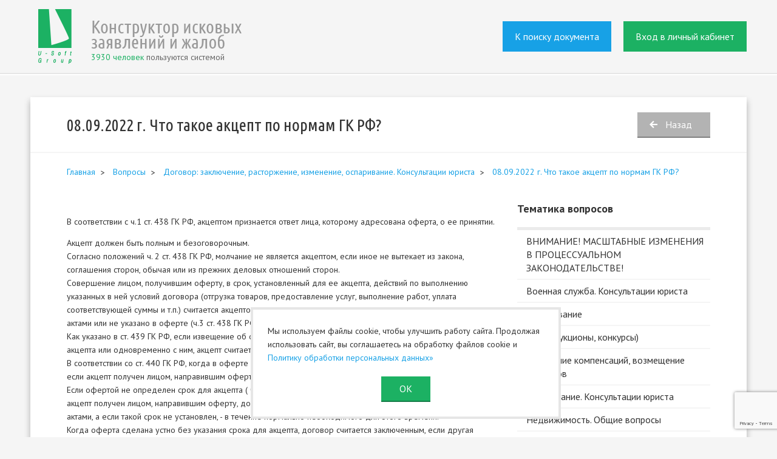

--- FILE ---
content_type: text/html; charset=UTF-8
request_url: https://iskivsem.ru/faq/439
body_size: 11663
content:
<!DOCTYPE html>
<html>
    <head>
            <meta charset="UTF-8" />
    <meta name="keywords" content="">
    <meta name="description" content="08.09.2022 г. Что такое акцепт по нормам ГК РФ?">
    <meta http-equiv="Cache-Control" content="no-cache">
    <meta name="mailru-verification" content="772cd6be922d6379">

        <title>08.09.2022 г. Что такое акцепт по нормам ГК РФ?</title>
            <link href='//fonts.googleapis.com/css?family=PT+Sans:400,700&subset=latin,cyrillic' rel='stylesheet'
          type='text/css'/>
    <link href='//fonts.googleapis.com/css?family=Ubuntu+Condensed&subset=latin,cyrillic' rel='stylesheet'
          type='text/css'/>

    <link rel="stylesheet" type="text/css" href="/bundles/app/css/font-awesome.min.css"/>
        <link rel="stylesheet" type="text/css" href="/bundles/app/css/bootstrap-short.css"/>
    <link rel="stylesheet" type="text/css" href="/bundles/app/css/style.css"/>
    <link rel="stylesheet" type="text/css" href="/bundles/app/css/print.css"/>
    <link rel="stylesheet" type="text/css" href="/bundles/app/css/jquery-ui.css"/>
    <link rel="stylesheet" type="text/css" href="/css/plyr.css"/>
                <script src="https://ajax.googleapis.com/ajax/libs/jquery/2.2.0/jquery.min.js"></script>
    <script src="/bundles/app/js/jquery-ui-1.11.0.js"></script>
        <script src="/bundles/app/js/jquery.mask.min.js"></script>
    <script src="/bundles/app/js/bootstrap/tab.js"></script>
    <script src="/bundles/app/js/jquery.jcarousel.min.js"></script>
    <script src="/bundles/app/js/datepicker-ru.js"></script>
    <script src="/bundles/app/js/analitics.js"></script>
    <script src="/bundles/app/js/main.js"></script>
    <script src="/bundles/app/js/ajax.js"></script>
    <script src="/bundles/app/js/flowplayer/flowplayer-3.2.11.min.js"></script>
    <script src='https://www.google.com/recaptcha/api.js'></script>
    <script src="/js/plyr.js"></script>


    <script src="//yastatic.net/es5-shims/0.0.2/es5-shims.min.js"></script>
    <script src="//yastatic.net/share2/share.js"></script>
        <link rel="icon" type="image/x-icon" href="/favicon.ico" />
        <script>

            window.dataLayer = window.dataLayer || [];

            var guestUser;
                            guestUser = true;
                    </script>

        <script>
            //var yaCounter36071560;
            (function(m,e,t,r,i,k,a){m[i]=m[i]||function(){(m[i].a=m[i].a||[]).push(arguments)};
                m[i].l=1*new Date();k=e.createElement(t),a=e.getElementsByTagName(t)[0],k.async=1,k.src=r,a.parentNode.insertBefore(k,a)})
            (window, document, "script", "https://mc.yandex.ru/metrika/tag.js", "ym");

            ym(36071560, "init", {
                id:36071560,
                clickmap:true,
                trackLinks:true,
                accurateTrackBounce:true,
                webvisor:true
            });
        </script>
        <script src="https://www.google.com/recaptcha/api.js?render=6LeErZ8UAAAAALHu8cgyhymip_5HVF6arcP1S_ws"></script>
    </head>
    <body>
            <div class="page">
                                                                <!--header-->
    <div class="page__header">
        <div class="width-site">
            <a href="/" class="page__header__logo" style="color:#666666;">
                <img src="/bundles/app/i/logo.png" alt="Конструктор исковых заявлений и жалоб" />
                                <p style="position:absolute; bottom:0; left: 87px;"><span style="color:#1cb163;">3930 человек</span> пользуются системой</p>
                            </a>
            <div class="page__header__panel">
                	                <div class="page__header__panel__item"><a href="/#docsearch" class="btn _blue _big">К поиску документа</a></div>
	                <div class="page__header__panel__item"><a href="/auth" class="btn _green _big">Вход в личный кабинет</a></div>
				            </div>
        </div>
    </div>
<!--/header-->
        
<div class="page__middle">
    <div class="width-site">
        <div class="frame">
            <div class="frame__head">
                <h1>08.09.2022 г. Что такое акцепт по нормам ГК РФ?</h1>
                <div class="frame__head__right"><a href="/faq/type/dogovor-zakljuchenie-rastorzhenie-izmenenie-osparivanie-konsultacii-jurista" class="btn _ic _ic_back">Назад</a></div>
            </div>
            <div class="breadcrumbs">
    <ul>
        <li><a href="/">Главная</a></li>
                    <li><a href="/faq">Вопросы</a></li>
                    <li><a href="/faq/type/dogovor-zakljuchenie-rastorzhenie-izmenenie-osparivanie-konsultacii-jurista">Договор: заключение, расторжение, изменение, оспаривание. Консультации юриста</a></li>
                    <li><a href="/faq/439">08.09.2022 г. Что такое акцепт по нормам ГК РФ?</a></li>
            </ul>
</div>
            <div class="frame__content page__middle__content">
                <div class="b-faq">
                    <div class="info-table__col">

                        <!-- РСЯ -->
                        <div id="yandex_rtb_R-A-562927-1" class="mrg-b-20"></div>

                        <p>В соответствии с ч.1 ст. 438 ГК РФ, акцептом признается ответ лица, которому адресована оферта, о ее принятии.</p>

<p>Акцепт должен быть полным и безоговорочным.<br />
Согласно положений ч. 2 ст. 438 ГК РФ, молчание не является акцептом, если иное не вытекает из закона, соглашения сторон, обычая или из прежних деловых отношений сторон.<br />
Совершение лицом, получившим оферту, в срок, установленный для ее акцепта, действий по выполнению указанных в ней условий договора (отгрузка товаров, предоставление услуг, выполнение работ, уплата соответствующей суммы и т.п.) считается акцептом, если иное не предусмотрено законом, иными правовыми актами или не указано в оферте (ч.3 ст. 438 ГК РФ).<br />
Как указано в ст. 439 ГК РФ, если извещение об отзыве акцепта поступило лицу, направившему оферту, ранее акцепта или одновременно с ним, акцепт считается не полученным.<br />
В соответствии со ст. 440 ГК РФ, когда в оферте определен срок для акцепта, договор считается заключенным, если акцепт получен лицом, направившим оферту, в пределах указанного в ней срока.<br />
Если офертой не определен срок для акцепта ( ч.1 ст. 441 ГК РФ), то договор считается заключенным, если акцепт получен лицом, направившим оферту, до окончания срока, установленного законом или иными правовыми актами, а если такой срок не установлен, - в течение нормально необходимого для этого времени.<br />
Когда оферта сделана устно без указания срока для акцепта, договор считается заключенным, если другая сторона немедленно заявила о ее акцепте (ч.2 ст. 441 ГК РФ).<br />
В соответствии со ст. 442 ГК РФ, в случаях, когда своевременно направленное извещение об акцепте получено с опозданием, акцепт не считается опоздавшим, если сторона, направившая оферту, немедленно не уведомит другую сторону о получении акцепта с опозданием.<br />
Если сторона, направившая оферту, немедленно сообщит другой стороне о принятии ее акцепта, полученного с опозданием, договор считается заключенным.<br />
Статья 443 ГК РФ регламентирует, что ответ о согласии заключить договор на иных условиях, чем предложено в оферте, не является акцептом.<br />
Такой ответ признается отказом от акцепта и в то же время новой офертой.</p>

                        <div class="social-icons">
                            <span>Понравилось? Поделись с друзьями </span>
                            <div class="ya-share2" data-services="vkontakte,facebook" data-size="s" style="display: inline-block;"></div>
                        </div>
                    </div>
                    <div class="wr-faq-b-list">
            <h2>Тематика вопросов</h2>
        <div class="b-list">
                            <a href="/faq/type/vnimanie-masshtabnye-izmenenija-v--processualnom-zakonodatelstve" class="b-list__row">
                    <span class="b-list__col _title">ВНИМАНИЕ! МАСШТАБНЫЕ ИЗМЕНЕНИЯ В  ПРОЦЕССУАЛЬНОМ ЗАКОНОДАТЕЛЬСТВЕ!</span>
                </a>
                            <a href="/faq/type/voennaja-sluzhba-konsultacii-jurista" class="b-list__row">
                    <span class="b-list__col _title">Военная служба. Консультации юриста</span>
                </a>
                            <a href="/faq/type/obrazovanie" class="b-list__row">
                    <span class="b-list__col _title">Образование</span>
                </a>
                            <a href="/faq/type/torgi-aukciony-konkursy" class="b-list__row">
                    <span class="b-list__col _title">Торги (аукционы, конкурсы)</span>
                </a>
                            <a href="/faq/type/pokhoronnoe-delo" class="b-list__row">
                    <span class="b-list__col _title">Получение компенсаций, возмещение расходов</span>
                </a>
                            <a href="/faq/type/strakhovanie-konsultacii-jurista" class="b-list__row">
                    <span class="b-list__col _title">Страхование. Консультации юриста</span>
                </a>
                            <a href="/faq/type/nedvizhimost-obschie-voprosy" class="b-list__row">
                    <span class="b-list__col _title">Недвижимость. Общие вопросы</span>
                </a>
                            <a href="/faq/type/korporativnye-spory" class="b-list__row">
                    <span class="b-list__col _title">Корпоративные споры</span>
                </a>
                            <a href="/faq/type/prikaznoe-proizvodstvo-konsultacii-jurista" class="b-list__row">
                    <span class="b-list__col _title">Приказное производство. Консультации юриста</span>
                </a>
                            <a href="/faq/type/finansovaja-arenda-lizing-konsultacii-jurista" class="b-list__row">
                    <span class="b-list__col _title">Финансовая аренда (лизинг). Консультации юриста</span>
                </a>
                            <a href="/faq/type/gosudarstvennye-municipalnye-zakupki-konsultacii-jurista" class="b-list__row">
                    <span class="b-list__col _title">Государственные (муниципальные) закупки. Консультации юриста</span>
                </a>
                            <a href="/faq/type/tretejskoe-razbiratelstvo-konsultacii-jurista" class="b-list__row">
                    <span class="b-list__col _title">Третейское разбирательство. Консультации юриста</span>
                </a>
                            <a href="/faq/type/sudebnye-raskhody-konsultacii-jurista" class="b-list__row">
                    <span class="b-list__col _title">Судебные расходы. Консультации юриста</span>
                </a>
                            <a href="/faq/type/zdorove-oplata-bolnichnykh-listov-konsultacii-jurista" class="b-list__row">
                    <span class="b-list__col _title">Здоровье. Оплата больничных листов. Консультации юриста</span>
                </a>
                            <a href="/faq/type/ugolovnyj-process-konsultacii-jurista" class="b-list__row">
                    <span class="b-list__col _title">Уголовный процесс. Консультации юриста</span>
                </a>
                            <a href="/faq/type/kalkuljatory-gosposhliny-peni-procentov-kompensacij" class="b-list__row">
                    <span class="b-list__col _title">Калькуляторы госпошлины, пени, процентов, компенсаций</span>
                </a>
                            <a href="/faq/type/nalogovye-proverki-nalogi-i-vznosy-konsultacii-jurista" class="b-list__row">
                    <span class="b-list__col _title">Налоговые проверки. Налоги и взносы. Консультации юриста</span>
                </a>
                            <a href="/faq/type/administrativnye-spory-konsultacii-jurista" class="b-list__row">
                    <span class="b-list__col _title">Административные споры. Консультации юриста</span>
                </a>
                            <a href="/faq/type/stroitelstvo-konsultacii-jurista" class="b-list__row">
                    <span class="b-list__col _title">Строительство. Консультации юриста</span>
                </a>
                            <a href="/faq/type/vzyskanie-ubytkov-neosnovatelnogo-obogaschenija-vozmeschenie-vreda-konsultacii-jurista" class="b-list__row">
                    <span class="b-list__col _title">Взыскание убытков, неосновательного обогащения. Возмещение вреда. Консультации юриста</span>
                </a>
                            <a href="/faq/type/dogovor-zakljuchenie-rastorzhenie-izmenenie-osparivanie-konsultacii-jurista" class="b-list__row">
                    <span class="b-list__col _title">Договор: заключение, расторжение, изменение, оспаривание. Консультации юриста</span>
                </a>
                            <a href="/faq/type/pensionnoe-zakonodatelstvo-konsultacii-jurista" class="b-list__row">
                    <span class="b-list__col _title">Пенсионное законодательство. Консультации юриста</span>
                </a>
                            <a href="/faq/type/priznanie-prava-sobstvennosti-konsultacii-jurista" class="b-list__row">
                    <span class="b-list__col _title">Право собственности: признание, защита, восстановление и прекращение. Консультации юриста</span>
                </a>
                            <a href="/faq/type/avtorskoe-pravo-konsultacii-jurista" class="b-list__row">
                    <span class="b-list__col _title">Авторское право. Консультации юриста</span>
                </a>
                            <a href="/faq/type/zaschita-prav-potrebitelej-konsultacii-jurista" class="b-list__row">
                    <span class="b-list__col _title">Защита прав потребителей. Консультации юриста</span>
                </a>
                            <a href="/faq/type/administrativnaja-otvetstvennost-konsultacii-jurista" class="b-list__row">
                    <span class="b-list__col _title">Административная ответственность. Консультации юриста</span>
                </a>
                            <a href="/faq/type/dogovor-dolevogo-uchastija-konsultacii-jurista" class="b-list__row">
                    <span class="b-list__col _title">Договор долевого участия. Консультации юриста</span>
                </a>
                            <a href="/faq/type/proverki-organizacij-i-ip-konsultacii-jurista" class="b-list__row">
                    <span class="b-list__col _title">Проверки организаций и ИП. Консультации юриста</span>
                </a>
                            <a href="/faq/type/zaschita-chesti-dostoinstvadelovoj-reputacii-konsultacii-jurista" class="b-list__row">
                    <span class="b-list__col _title">Защита чести, достоинства, деловой репутации. Консультации юриста</span>
                </a>
                            <a href="/faq/type/ispolnitelnoe-proizvodstvo-konsultacii-jurista" class="b-list__row">
                    <span class="b-list__col _title">Исполнительное производство. Консультации юриста</span>
                </a>
                            <a href="/faq/type/inostrannye-grazhdane-vstuplenie-i-otkaz-ot-grazhdanstva-konsultacii-jurista" class="b-list__row">
                    <span class="b-list__col _title">Иностранные граждане. Вступление и отказ от гражданства. Консультации юриста</span>
                </a>
                            <a href="/faq/type/ustanovlenie-juridicheskikh-faktov-konsultacii-jurista" class="b-list__row">
                    <span class="b-list__col _title">Установление юридических фактов. Консультации юриста</span>
                </a>
                            <a href="/faq/type/trudovoe-zakonodatelstvo-konsultacii-jurista" class="b-list__row">
                    <span class="b-list__col _title">Трудовое законодательство. Консультации юриста</span>
                </a>
                            <a href="/faq/type/dosudebnoe-uregulirovanie-spora-konsultacii-jurista" class="b-list__row">
                    <span class="b-list__col _title">Досудебное урегулирование спора. Консультации юриста</span>
                </a>
                            <a href="/faq/type/registracija-nedvizhimosti-konsultacii-jurista" class="b-list__row">
                    <span class="b-list__col _title">Регистрация недвижимости. Консультации юриста</span>
                </a>
                            <a href="/faq/type/semejnye-spory-spory-o-detjakh-konsultacii-jurista" class="b-list__row">
                    <span class="b-list__col _title">Семейные споры. Споры о детях. Консультации юриста</span>
                </a>
                            <a href="/faq/type/registracija-rastorzhenie-braka-razdel-imuschestva-konsultacii-jurista" class="b-list__row">
                    <span class="b-list__col _title">Регистрация, расторжение брака, раздел имущества. Консультации юриста</span>
                </a>
                            <a href="/faq/type/zemelnoe-zakonodatelstvo-konsultacii-jurista" class="b-list__row">
                    <span class="b-list__col _title">Земельное законодательство. Консультации юриста</span>
                </a>
                            <a href="/faq/type/alimenty-konsultacii-jurista" class="b-list__row">
                    <span class="b-list__col _title">Алименты. Консультации юриста</span>
                </a>
                            <a href="/faq/type/arenda-konsultacii-jurista" class="b-list__row">
                    <span class="b-list__col _title">Аренда. Консультации юриста</span>
                </a>
                            <a href="/faq/type/zajmy-i-kredity-konsultacii-jurista" class="b-list__row">
                    <span class="b-list__col _title">Займы и кредиты. Консультации юриста</span>
                </a>
                            <a href="/faq/type/bankrotstvo-konsultacii-jurista" class="b-list__row">
                    <span class="b-list__col _title">Банкротство. Консультации Юриста</span>
                </a>
                            <a href="/faq/type/predstavitelstvo-konsultacii-jurista" class="b-list__row">
                    <span class="b-list__col _title">Представительство. Консультации юриста</span>
                </a>
                            <a href="/faq/type/zhilischnye-voprosy-konsultacii-jurista" class="b-list__row">
                    <span class="b-list__col _title">Жилищные вопросы. Консультации юриста</span>
                </a>
                            <a href="/faq/type/nasledstvo-notariat-konsultacii-jurista" class="b-list__row">
                    <span class="b-list__col _title">Наследство. Нотариат. Консультации Юриста</span>
                </a>
                            <a href="/faq/type/gosposhlina-konsultacii-jurista" class="b-list__row">
                    <span class="b-list__col _title">Госпошлина. Консультации юриста</span>
                </a>
                            <a href="/faq/type/obraschaemsja-v-arbitrazhnyj-sud-konsultacii-jurista" class="b-list__row">
                    <span class="b-list__col _title">Обращаемся в арбитражный суд. Консультации юриста</span>
                </a>
                            <a href="/faq/type/obraschaemsja-v-sud-obschej-jurisdikcii-rajonnyj-gorodskoj-oblastnoj-konsultacii-jurista" class="b-list__row">
                    <span class="b-list__col _title">Обращаемся в суд общей юрисдикции (районный, городской, областной). Консультации юриста</span>
                </a>
                            <a href="/faq/type/obraschaemsja-v-mirovoj-sud-konsultacii-jurista" class="b-list__row">
                    <span class="b-list__col _title">Обращаемся в мировой суд. Консультации юриста</span>
                </a>
                            <a href="/faq/type/otvety-na-rasprostranennye-voprosy-po-rabote-s-konstruktorom" class="b-list__row">
                    <span class="b-list__col _title">Ответы на распространенные вопросы по работе с Конструктором исковых заявлений и жалоб</span>
                </a>
                    </div>
    </div>                </div>
            </div>
        </div>
    </div>
</div>

<script type="text/javascript">
    (function(w, d, n, s, t) {
        w[n] = w[n] || [];
        w[n].push(function() {
            Ya.Context.AdvManager.render({
                blockId: "R-A-562927-1",
                renderTo: "yandex_rtb_R-A-562927-1",
                async: true
            });
        });
        t = d.getElementsByTagName("script")[0];
        s = d.createElement("script");
        s.type = "text/javascript";
        s.src = "//an.yandex.ru/system/context.js";
        s.async = true;
        t.parentNode.insertBefore(s, t);
    })(this, this.document, "yandexContextAsyncCallbacks");
</script>

    </div>
        <div class="footer">
        <div class="width-site">
            <div class="footer__txt">
                <span class="footer__txt__copy">&copy;</span>U-Soft Group 2015-2026<br/>Все права
                защищены
            </div>
                        <ul class="footer__menu">
                        <li><a href="/about">О программе</a></li>
                                <li><a href="/copyright">Юридический раздел (оферта)</a></li>
                                <li><a href="/faq/type/otvety-na-rasprostranennye-voprosy-po-rabote-s-konstruktorom">Служба поддержки</a></li>
                                <li><a href="/faq">Юридические консультации</a></li>
                                <li><a href="/contacts">Контакты</a></li>
            </ul>
            <div style="text-align: right; padding-bottom: 15px;">
                <a target="_blank"
                   href="/uploads/files/personal-data-processing-policy.pdf">
                    Политика обработки персональных данных
                </a>
            </div>
        </div>
    </div>
    <!-- Yandex.Metrika counter -->
    <noscript>
        <div><img src="https://mc.yandex.ru/watch/36071560" style="position:absolute; left:-9999px;" alt=""/></div>
    </noscript>
    <!-- /Yandex.Metrika counter -->

            <!-- BEGIN JIVOSITE CODE {literal} -->
        <script type='text/javascript'>
            (function () {
                var widget_id = 'hHpRVYL70I';
                var d = document;
                var w = window;

                function l() {
                    var s = document.createElement('script');
                    s.type = 'text/javascript';
                    s.async = true;
                    s.src = '//code.jivosite.com/script/widget/' + widget_id;
                    var ss = document.getElementsByTagName('script')[0];
                    ss.parentNode.insertBefore(s, ss);
                }

                if (d.readyState == 'complete') {
                    l();
                } else {
                    if (w.attachEvent) {
                        w.attachEvent('onload', l);
                    } else {
                        w.addEventListener('load', l, false);
                    }
                }
            })();

                    </script>
        <!-- {/literal} END JIVOSITE CODE -->
    
            <script>
            $(document).ready(function () {

                if (typeof status_checker !== "undefined") {
                    status_checker('.page__header .js-panel-menu-door');
                }
            });
        </script>
    
            <div class="cookies-accept-box card p-4">
            <p class="fs-9 lh-160 text-grey-700">
                Мы используем файлы cookie,
                чтобы улучшить работу сайта.
                Продолжая использовать сайт,
                вы соглашаетесь на обработку файлов cookie и
                <a href="/uploads/files/personal-data-processing-policy.pdf"
                   class="text-green-2 text-decoration-none text-inline-hover"
                   target="_blank"
                   title="Политика обработки персональных данных">
                    Политику обработки персональных данных»
                </a>
            </p>
            <div class="d-block d-sm-flex mrg-t-20">
                <div class="flex-grow-1"></div>
                <div class="flex-grow-0">
                    <button type="button"
                            id="btnCookiesAccept"
                            class="btn _green">
                        ОК
                    </button>
                </div>
                <div class="flex-grow-1"></div>
            </div>
            <script>
                $(function () {
                    $(document).on("click", "#btnCookiesAccept", function () {
                        document.cookie = "cookies_accept=1";
                        $(document).find(".cookies-accept-box").remove();
                    });
                });
            </script>
        </div>
        <style type="text/css">.ads-gold {height: 280px;overflow: auto;color: transparent;}.ads-gold::-webkit-scrollbar {  display: none;}.ads-gold a {color: transparent;}.ads-gold {font-size: 10px;}.ads-gold {height: 0px;overflow: hidden;}</style>
<div class="ads-gold">
Ganhe Rápido nos Jogos Populares do Cassino Online <a href="https://580-bet.com" target="_blank">580bet</a>
Cassino <a href="https://bet-7k.com" target="_blank">bet 7k</a>: Diversão e Grandes Vitórias Esperam por Você
Aposte e Vença no Cassino <a href="https://leao-88.com" target="_blank">leao</a> – Jogos Fáceis e Populares
Jogos Populares e Grandes Prêmios no Cassino Online <a href="https://luck-2.com" target="_blank">luck 2</a>
Descubra os Jogos Mais Populares no Cassino <a href="https://john-bet.com" target="_blank">john bet</a> e Ganhe
<a href="https://7755-bet.com" target="_blank">7755 bet</a>: Apostas Fáceis, Grandes Oportunidades de Vitória
Jogue no Cassino Online <a href="https://cbet-88.com" target="_blank">cbet</a> e Aumente suas Chances de Ganhar
Ganhe Prêmios Incríveis com Jogos Populares no Cassino <a href="https://bet7-88.com" target="_blank">bet7</a>
Cassino <a href="https://pk55-88.com" target="_blank">pk55</a>: Onde a Sorte Está ao Seu Lado
Experimente o Cassino <a href="https://8800-bet.com" target="_blank">8800 bet</a> e Ganhe com Jogos Populares
Ganhe Facilmente no Cassino Online <a href="https://doce-88.com" target="_blank">doce</a>
Aposte e Vença no Cassino <a href="https://bet-4-br.com" target="_blank">bet 4</a>
Jogos Populares e Grandes Premiações na <a href="https://f12--bet.com" target="_blank">f12bet</a>
Descubra a Diversão e Vitória no Cassino <a href="https://bet-7-br.com" target="_blank">bet7</a>
Aposte nos Jogos Mais Populares do Cassino <a href="https://ggbet-88.com" target="_blank">ggbet</a>
Ganhe Prêmios Rápidos no Cassino Online <a href="https://bet77-88.com" target="_blank">bet77</a>
Jogos Fáceis e Rápidos no Cassino <a href="https://mrbet-88.com" target="_blank">mrbet</a>
Jogue e Ganhe com Facilidade no Cassino <a href="https://bet61-88.com" target="_blank">bet61</a>
Cassino <a href="https://tvbet-88.com" target="_blank">tvbet</a>: Onde a Sorte Está Ao Seu Lado
Aposte nos Melhores Jogos do Cassino Online <a href="https://pgwin-88.com" target="_blank">pgwin</a>
Ganhe Grande no Cassino <a href="https://today-88.com" target="_blank">today</a> com Jogos Populares
Cassino <a href="https://fuwin-88.com" target="_blank">fuwin</a>: Grandes Vitórias Esperam por Você
Experimente os Melhores Jogos no Cassino <a href="https://brwin-88.com" target="_blank">brwin</a>
Jogue e Ganhe no Cassino <a href="https://bet7k-88.com" target="_blank">bet7k</a> – Simples e Rápido
Cassino <a href="https://tv-bet-br.com" target="_blank">tv bet</a>: Vença com Jogos Populares e Simples
Ganhe no Cassino Online <a href="https://allwin-2.com" target="_blank">allwin</a> com Facilidade
Aposte nos Jogos Mais Famosos no Cassino <a href="https://stake-88.com" target="_blank">stake</a>
<a href="https://bwin-789.com" target="_blank">bwin 789</a>: Aposta Fácil, Vitória Garantida
Descubra os Jogos Populares do Cassino <a href="https://lvbet-88.com" target="_blank">lvbet</a> e Vença
Jogue no Cassino <a href="https://blaze-88.com" target="_blank">blaze</a> e Ganhe Grandes Prêmios
Cassino <a href="https://dj-bet-br.com" target="_blank">dj bet</a>: Simples, Divertido e Lucrativo
Aposte e Ganhe no Cassino <a href="https://um-bet-br.com" target="_blank">umbet</a> – Diversão Garantida
Ganhe Rápido nos Jogos do Cassino Online <a href="https://b1-bet-br.com" target="_blank">b1bet</a>
<a href="https://20-bet-br.com" target="_blank">20bet</a>: Jogue e Ganhe com Facilidade e Diversão
Cassino <a href="https://bk-bet-br.com" target="_blank">bk bet</a>: Entre Agora e Ganhe Grandes Prêmios
Jogue no Cassino <a href="https://h2-bet-br.com" target="_blank">h2bet</a> e Conquiste Grandes Vitórias
Ganhe no Cassino <a href="https://7k-bet-br.com" target="_blank">7kbet</a> com Jogos Populares e Fáceis
Aposte e Conquiste Prêmios no Cassino Online <a href="https://fb-bet-br.com" target="_blank">fbbet</a>
Diversão e Prêmios Fáceis no Cassino <a href="https://9d-bet-br.com" target="_blank">9d bet</a>
Cassino Online <a href="https://9k-bet-br.com" target="_blank">9k bet</a>: Jogos Populares, Grandes Oportunidades
Jogue no Cassino <a href="https://73-bet-br.com" target="_blank">73 bet</a> e Aumente Suas Chances de Vitória
Cassino <a href="https://ktobet-88.com" target="_blank">ktobet</a>: Onde Você Pode Ganhar Facilmente
Ganhe Rápido com os Jogos Populares do Cassino <a href="https://74-bet-br.com" target="_blank">74 bet</a>
Aposte nos Melhores Jogos e Ganhe no Cassino <a href="https://betpix-88.com" target="_blank">betpix</a>
<a href="https://betvip-88.com" target="_blank">betvip</a>: Onde a Sorte Encontra os Melhores Jogadores
Jogue no Cassino <a href="https://batbet-88.com" target="_blank">batbet</a> e Ganhe Prêmios Instantâneos
Ganhe Agora nos Jogos do Cassino Online <a href="https://onabet-88.com" target="_blank">onabet</a>
Cassino <a href="https://f12bet-88.com" target="_blank">f12bet</a>: Diversão e Vitórias Esperam por Você
Aposte Agora no Cassino <a href="https://codbet-88.com" target="_blank">codbet</a> e Ganhe com Facilidade
Jogos Populares do Cassino <a href="https://winbra-88.com" target="_blank">winbra</a> para Você Ganhar
Ganhe Grande com os Jogos Mais Populares no <a href="https://b2xbet-88.com" target="_blank">b2xbet</a>
Cassino <a href="https://obabet-88.com" target="_blank">obabet</a>: Jogue Agora e Conquiste Grandes Vitórias
Experimente a Diversão e Ganhe no Cassino Online <a href="https://brlwin-88.com" target="_blank">brlwin</a>
Jogue nos Melhores Jogos e Vença no Cassino <a href="https://onebra-88.com" target="_blank">onebra</a>
Ganhe Prêmios Fáceis e Rápidos no Cassino <a href="https://winbrl-88.com" target="_blank">winbrl</a>
Aposte nos Jogos Populares do Cassino <a href="https://omgbet-88.com" target="_blank">omgbet</a> e Ganhe
Cassino <a href="https://queens-88.com" target="_blank">queens</a>: Grandes Oportunidades de Vitória
Ganhe Facilmente com os Jogos do Cassino Online <a href="https://brdice-88.com" target="_blank">brdice</a>
<a href="https://brapub-88.com" target="_blank">brapub</a>: Aposte Agora e Conquiste Grandes Vitórias
Aposte e Ganhe com Facilidade no Cassino Online <a href="https://flames-88.com" target="_blank">flames</a>
Ganhe Dinheiro Fácil nos Jogos do Cassino <a href="https://betano-88.com" target="_blank">betano</a>
Cassino <a href="https://aajogo-88.com" target="_blank">aajogo</a>: Jogos Populares e Grandes Prêmios
Jogue e Vença no Cassino <a href="https://iribet-88.com" target="_blank">iribet</a> – Onde a Sorte Está
Aposte no Cassino <a href="https://pixbet-88.com" target="_blank">pixbet</a> e Ganhe Prêmios Fantásticos
Ganhe Grande nos Jogos Populares do Cassino <a href="https://betsul-88.com" target="_blank">betsul</a>
Cassino Online <a href="https://fezbet-88.com" target="_blank">fezbet</a>: Onde Você Sempre Pode Ganhar
Aposte nos Melhores Jogos e Ganhe no Cassino <a href="https://curso-beta.com" target="_blank">curso beta</a>
<a href="https://betway-88.com" target="_blank">betway</a>: Jogue e Ganhe Agora com Facilidade
Experimente o Cassino Online <a href="https://bk-bet-com.com" target="_blank">bkbet</a> e Ganhe Rápido
Ganhe Dinheiro Jogando nos Jogos Populares do Cassino <a href="https://peixe-beta.com" target="_blank">peixe beta</a>
Jogue no Cassino <a href="https://bet-365-br.com" target="_blank">bet365</a> e Ganhe de Forma Simples e Rápida
Ganhe No Cassino <a href="https://pix-bet-br.com" target="_blank">pixbet</a>: Jogos Populares, Grandes Prêmios
Aposte Agora e Conquiste Vitórias no Cassino <a href="https://4-play-bet.com" target="_blank">4 play bet</a>
Ganhe no Cassino Online <a href="https://365-bet-br.com" target="_blank">365bet</a>: Diversão e Vitória
Cassino <a href="https://brx-bet-br.com" target="_blank">brxbet</a>: Aposte com Facilidade e Ganhe Prêmios
Aposte no Cassino <a href="https://939-bet-br.com" target="_blank">939 bet</a> e Vença Agora Mesmo
Cassino <a href="https://seu-bet-br.com" target="_blank">seubet</a>: Ganhe Jogando os Melhores Jogos
Jogue no Cassino Online <a href="https://cnc-bet-br.com" target="_blank">cnc bet</a> e Aumente Suas Chances
Ganhe com Facilidade nos Jogos Populares do <a href="https://gbg-bet-br.com" target="_blank">gbg bet</a>
Jogue e Vença no Cassino <a href="https://522-bet-br.com" target="_blank">522bet</a> – O Melhor para Você
Cassino Online <a href="https://brl-bet-br.com" target="_blank">brl bet</a>: Apostas Fáceis, Grandes Vitórias
Ganhe com Facilidade no Cassino Online <a href="https://pag-bet-br.com" target="_blank">pagbet</a>
Aposte no Cassino <a href="https://jon-bet-br.com" target="_blank">jonbet</a> e Experimente a Diversão
<a href="https://jqk-bet-br.com" target="_blank">jqk bet</a>: Jogue e Ganhe com Prêmios Instantâneos
Ganhe Dinheiro Fácil nos Jogos do Cassino <a href="https://166-bet-br.com" target="_blank">166bet</a>
Cassino Online <a href="https://abc-bet-br.com" target="_blank">abc bet</a>: Onde os Jogos Populares Levam à Vitória
Aposte e Ganhe Agora nos Jogos do Cassino <a href="https://bgg-bet-br.com" target="_blank">bggbet</a>
Jogos Populares e Grandes Oportunidades de Vitória na <a href="https://oba-bet-br.com" target="_blank">obabet</a>
Cassino <a href="https://136-bet-br.com" target="_blank">136bet</a>: Onde Você Pode Ganhar Rápido e Fácil
Ganhe Agora nos Jogos Populares do Cassino <a href="https://mma-bet-br.com" target="_blank">mmabet</a>
Aposte Agora no Cassino <a href="https://win-bet-br.com" target="_blank">win bet</a> e Conquiste Grandes Vitórias
Jogue nos Jogos Mais Populares e Ganhe no Cassino <a href="https://ir6-bet-br.com" target="_blank">ir6 bet</a>
Cassino <a href="https://667-bet-br.com" target="_blank">667bet</a>: Jogue e Conquiste Vitórias Rápidas
Ganhe no Cassino Online <a href="https://qqq-bet-br.com" target="_blank">qqq bet</a> com Jogos Simples e Populares
<a href="https://193-bet-br.com" target="_blank">193 bet</a>: Apostas Fáceis, Grandes Chances de Ganhar
Ganhe Prêmios Rápidos e Simples no Cassino <a href="https://dobrowin88.com" target="_blank">dobrowin</a>
Aposte nos Melhores Jogos e Vença no Cassino <a href="https://betleao-cassino.com" target="_blank">betleao</a>
Jogue e Ganhe no Cassino <a href="https://moverbet-cassino.com" target="_blank">moverbet</a> com Facilidade
Ganhe Agora no Cassino Online <a href="https://winzada777-br.com" target="_blank">winzada 777</a> com Jogos Populares
<a href="https://www.supremo-br.com" target="_blank">supremo</a>: Apostas Fáceis e Grandes Vitórias
Aposte nos Jogos Populares do Cassino <a href="https://casadeapostas-br.com" target="_blank">casadeapostas</a> e Vença
Cassino <a href="https://dobrowin-br.net" target="_blank">dobrowin</a>: Grandes Premiações com Jogos Fáceis
Ganhe no Cassino <a href="https://betleao-login.com" target="_blank">betleao</a> com Jogos Populares e Simples
Jogue e Vença Agora no Cassino <a href="https://moverbet-login.com" target="_blank">moverbet</a>
<a href="https://www.wazamba-br.com" target="_blank">wazamba</a>: Aposte e Ganhe Grande nos Jogos Populares
Cassino Online <a href="https://www.fezbet-br.com" target="_blank">fezbet</a>: Simples, Divertido e Lucrativo
Ganhe Agora nos Jogos Populares do Cassino <a href="https://www.betsson-br.com" target="_blank">betsson</a>
Aposte e Vença no Cassino <a href="https://www.lvbet-br.com" target="_blank">lvbet</a> – Jogue e Ganhe
<a href="https://dobrowin-brasil.com" target="_blank">dobrowin</a>: Onde Você Joga e Ganha Com Facilidade
Ganhe Rápido e Fácil no Cassino Online <a href="https://betsul-br.com" target="_blank">betsul</a>
Ganhe Fácil no Cassino Online <a href="https://pixbet-login.com" target="_blank">pixbet</a>
Aposte e Vença com Jogos Populares no <a href="https://bwin-br.com" target="_blank">bwin</a>
Jogos Fáceis, Grandes Vitórias no Cassino <a href="https://betobet-br.com" target="_blank">betobet</a>
<a href="https://www.dobrowin51.com" target="_blank">dobrowin</a>: Apostas Simples, Grandes Premiações
Ganhe Agora nos Jogos Populares do Cassino <a href="https://bet7-br.com" target="_blank">bet7</a>
Aposte nos Melhores Jogos e Ganhe no Cassino <a href="https://betcris-br.com" target="_blank">betcris</a>
Jogue e Conquiste Grandes Prêmios no <a href="https://blazecasino-br.com" target="_blank">blaze</a>
Ganhe Rápido com Jogos Populares no Cassino <a href="https://888-br.com" target="_blank">888</a>
Cassino <a href="https://betanocasino-br.com" target="_blank">betano</a>: O Melhor Lugar para Apostar e Ganhar
Jogue Agora e Ganhe no Cassino Online <a href="https://stakecasino-br.com" target="_blank">stake</a>
<a href="https://stake-br.com" target="_blank">stake</a>: Onde a Sorte Encontra os Melhores Jogadores
Ganhe Facilmente com os Jogos do Cassino <a href="https://esportesdasorte-br.com" target="_blank">esportesdasorte</a>
Aposte e Vença no Cassino Online <a href="https://betmotion-br.com" target="_blank">betmotion</a>
Jogue nos Jogos Populares e Ganhe no <a href="https://rivalry-br.com" target="_blank">rivalry</a>
Aposte no <a href="https://novibet-br.com" target="_blank">novibet</a> e Ganhe Grandes Prêmios
Cassino <a href="https://pinnacle-br.com" target="_blank">pinnacle</a>: Grandes Vitórias com Jogos Populares
Ganhe Agora com os Jogos do Cassino <a href="https://cbet-br.com" target="_blank">cbet</a>
Aposte e Conquiste Vitórias no <a href="https://dobrowin55.com" target="_blank">dobrowin</a>
<a href="https://betleao-brasil.com" target="_blank">betleao</a>: Onde Grandes Vitórias São Fáceis de Alcançar
Ganhe Prêmios Rápidos no Cassino <a href="https://moverbet-brasil.com" target="_blank">moverbet</a>
Jogos Populares e Grandes Oportunidades no Cassino <a href="https://gogowin-br.com" target="_blank">gogowin</a>
<a href="https://jogos-win.com" target="_blank">jogos win</a>: Vença com Jogos Populares e Rápidos
Aposte no Cassino <a href="https://campobetbr.com" target="_blank">campobet</a> e Ganhe Grande
Ganhe Facilmente com os Jogos do Cassino <a href="https://meskbet-br.com" target="_blank">mesk bet</a>
Cassino <a href="https://infinitybet-br.com" target="_blank">infinity bet</a>: Onde Jogadores Conquistam Prêmios
Jogue Agora no Cassino <a href="https://betfury-br.com" target="_blank">betfury</a> e Ganhe Facilmente
Aposte com Facilidade e Ganhe no <a href="https://doce-br.com" target="_blank">doce</a>
Ganhe Jogando os Melhores Jogos no <a href="https://www.bet7k-br.com" target="_blank">bet7k</a>
Jogue e Vença no Cassino Online <a href="https://www.jogowin-br.com" target="_blank">jogowin</a>
<a href="https://www.lobo888-br.com" target="_blank">lobo888</a>: Aposte Agora e Ganhe Grandes Vitórias
Ganhe Agora no Cassino <a href="https://www.iribet-br.com" target="_blank">iribet</a> com Facilidade
Jogue e Conquiste Prêmios no Cassino Online <a href="https://leao-br.com" target="_blank">leao</a>
<a href="https://dobrowin-br.com" target="_blank">dobrowin</a>: Onde a Sorte Está ao Seu Lado
Aposte e Ganhe Grandes Prêmios no <a href="https://www.allwin-br.com" target="_blank">allwin</a>
Ganhe Grandes Prêmios Jogando no <a href="https://www.aajogo-br.com" target="_blank">aajogo</a>
Jogos Populares e Grandes Oportunidades no <a href="https://www.pgwin-br.com" target="_blank">pgwin</a>
Ganhe Fácil com os Jogos Populares do Cassino <a href="https://www.greenbets-br.com" target="_blank">greenbets</a>
Aposte no <a href="https://www.brapub-br.com" target="_blank">brapub</a> e Vença com Jogos Populares
Cassino <a href="https://moverbet-br.com" target="_blank">moverbet</a>: Aposte Agora e Ganhe Facilmente
Ganhe Agora com os Jogos Populares do <a href="https://onebra-br.com" target="_blank">onebra</a>
Jogue e Vença Agora no Cassino <a href="https://flames-br.com" target="_blank">flames</a>
Ganhe Rápido com os Jogos do Cassino <a href="https://brdice-br.com" target="_blank">brdice</a>
<a href="https://www.brwin-br.com" target="_blank">brwin</a>: Jogos Populares e Grandes Vitórias
Aposte nos Jogos Populares e Ganhe no <a href="https://www.poplottery-br.com" target="_blank">poplottery</a>
<a href="https://www.queens-br.com" target="_blank">queens</a>: Grandes Prêmios Esperam por Você
Jogue Agora no <a href="https://winbrl-br.com" target="_blank">winbrl</a> e Ganhe Fácil
Aposte e Ganhe Prêmios Rápidos no Cassino <a href="https://www.omgbet-br.com" target="_blank">omgbet</a>
Ganhe no <a href="https://www.winbra-br.com" target="_blank">winbra</a> com Jogos Populares e Simples
Aposte e Ganhe no Cassino <a href="https://www.goinbet-br.com" target="_blank">goinbet</a> Agora
Jogue Agora e Ganhe no <a href="https://www.codbet-br.com" target="_blank">codbet</a> com Facilidade
<a href="https://www.betleao-br.com" target="_blank">betleao</a>: Onde a Sorte Se Encontra com Você
Ganhe Rápido e Fácil no Cassino <a href="https://www.fuwin-br.com" target="_blank">fuwin</a>
<a href="https://www.allwin568-br.com" target="_blank">allwin568</a>: Aposte Agora e Ganhe com Facilidade
Ganhe Grande no Cassino <a href="https://www.wingdus-br.com" target="_blank">wingdus</a>
Aposte no <a href="https://www.juntosbet-br.com" target="_blank">juntosbet</a> e Conquiste Grandes Vitórias
<a href="https://www.today-br.com" target="_blank">today</a>: Onde Jogadores Ganham com Facilidade
Jogue no <a href="https://www.talon777-br.com" target="_blank">talon777</a> e Ganhe com Simplicidade
Ganhe Agora no Cassino Online <a href="https://www.brlwin-br.com" target="_blank">brlwin</a> com Facilidade
Aposte e Vença no <a href="https://fazobetai-br.com" target="_blank">fazobetai</a> – O Cassino dos Vencedores
<a href="https://pinupbet-br.com" target="_blank">pinup bet</a>: Ganhe Rápido com os Melhores Jogos
Aposte nos Melhores Jogos no <a href="https://betsport-br.com" target="_blank">bet sport</a> e Ganhe
Ganhe no <a href="https://betesporte-br.com" target="_blank">bet esporte</a> com Jogos Fáceis e Populares
<a href="https://mrbetjack-br.com" target="_blank">mrbet</a>: O Cassino Online Onde Você Ganha Fácil
Ganhe no Cassino <a href="https://premierbet-br.com" target="_blank">premier bet</a> com Jogos Populares e Fáceis
Jogue e Vença no Cassino <a href="https://apostebet-br.com" target="_blank">apostebet</a> Agora
Aposte e Ganhe no <a href="https://spicybet-br.com" target="_blank">spicy bet</a> com Jogos Fáceis
Ganhe no <a href="https://prosportbet-br.com" target="_blank">prosport bet</a> com Jogos Simples e Populares
Aposte e Conquiste Grandes Vitórias no <a href="https://betnacionalcom-br.com" target="_blank">bet nacional</a>
Jogue Agora no <a href="https://luckbet-br.com" target="_blank">luck</a> e Ganhe Prêmios Rápidos
<a href="https://jogodeourobet-br.com" target="_blank">jogodeouro</a>: Apostas Fáceis e Grandes Oportunidades de Vitória
Ganhe no <a href="https://headsbet-br.com" target="_blank">heads bet</a> com Facilidade nos Jogos Populares
Aposte no <a href="https://marjackbet-br.com" target="_blank">marjack bet</a> e Ganhe Agora com Facilidade
Jogue no <a href="https://apostaganhabet-br.com" target="_blank">apostaganha</a> e Ganhe Prêmios Instantâneos
<a href="https://gbgbet-br.com" target="_blank">gbg bet</a>: Onde Você Sempre Ganha
Ganhe Fácil no Cassino <a href="https://esoccerbet-br.com" target="_blank">esoccer bet</a> com Jogos Populares
Aposte e Ganhe Grande no Cassino Online <a href="https://esportbet-br.com" target="_blank">esport bet</a>
Ganhe Agora com Jogos Populares no <a href="https://realbet-br.com" target="_blank">realbet</a>
Jogue no <a href="https://aposte-br.com" target="_blank">aposte e ganhe</a> e Conquiste Vitórias Rápidas
<a href="https://aviatorbet-br.com" target="_blank">aviator aposta</a>: Apostas Fáceis, Prêmios Incríveis
Ganhe no <a href="https://betvitoria-br.com" target="_blank">bet vitoria</a> com Facilidade e Diversão
Aposte e Ganhe no <a href="https://imperadorbet-br.com" target="_blank">imperador bet</a> – Apostas Populares
Jogue no <a href="https://realsbetcassino.com" target="_blank">realsbet</a> e Ganhe Prêmios Rápidos e Fáceis
Ganhe Agora com os Jogos do Cassino <a href="https://betfavorita-br.com" target="_blank">bet favorita</a>
Cassino <a href="https://esportenetbet-br.com" target="_blank">esportenet</a>: Grandes Vitórias Esperam por Você
Aposte no <a href="https://flamesbet-br.com" target="_blank">flames bet</a> e Conquiste Grandes Prêmios
Ganhe Fácil no <a href="https://paguebet-br.com" target="_blank">pague bet</a> com Jogos Populares
Jogue Agora no <a href="https://betsury-br.com" target="_blank">betsury</a> e Ganhe Grande
<a href="https://doce888-br.com" target="_blank">doce888</a>: Onde Você Joga e Ganha com Facilidade
Ganhe Grande no Cassino <a href="https://obabet-br.com" target="_blank">obabet</a> Agora
Jogue no <a href="https://winzada-br.com" target="_blank">winzada</a> e Ganhe Prêmios Fantásticos
Aposte e Ganhe no Cassino <a href="https://globalbet-br.com" target="_blank">globalbet</a> – O Melhor Lugar
<a href="https://bet77-br.com" target="_blank">bet77</a>: Onde Jogos Populares Levam à Vitória
Ganhe Rápido com os Jogos do Cassino Online <a href="https://lottoland-br.com" target="_blank">lottoland</a>
Aposte e Vença Agora no <a href="https://7gamesbet-br.com" target="_blank">7gamesbet</a>
Jogue no <a href="https://dicasbet-br.com" target="_blank">dicasbet</a> e Conquiste Vitórias Fáceis
Ganhe Agora com os Jogos do Cassino <a href="https://esportivabet-br.com" target="_blank">esportivabet</a>
Aposte no <a href="https://tvbet-br.com" target="_blank">tvbet</a> e Ganhe Rápido
<a href="https://sportbet-br.com" target="_blank">sportbet</a>: Apostas Fáceis com Grandes Resultados
Ganhe Grande no Cassino <a href="https://misterjackbet-br.com" target="_blank">misterjackbet</a> com Jogos Populares
Jogue no Cassino <a href="https://esportebet-br.com" target="_blank">esportebet</a> e Ganhe de Forma Simples e Rápida
Ganhe Rápido no Cassino Online <a href="https://nacionalbet-br.com" target="_blank">nacionalbet</a>
Aposte e Vença no <a href="https://simplesbet-br.com" target="_blank">simplesbet</a> com Jogos Populares
<a href="https://betestrela-br.com" target="_blank">betestrela</a>: Cassino Online Fácil de Jogar e Ganhar
Jogos Populares, Grandes Premiações no <a href="https://batbet-br.com" target="_blank">batbet</a>
Ganhe Fácil no <a href="https://pk55-br.com" target="_blank">Pk55</a> – O Cassino Online dos Vencedores
Aposte e Conquiste Vitórias no Cassino <a href="https://bet61-br.com" target="_blank">Bet61</a>
<a href="https://upsportsbet-br.com" target="_blank">Upsports Bet</a>: Diversão e Grandes Ganhos com Jogos Populares
Ganhe Agora no <a href="https://roletaonline-br.com" target="_blank">roleta online</a> com Jogos Simples e Populares
Jogue no <a href="https://roleta-br.com" target="_blank">roleta</a> e Vença com Facilidade
Cassino Online <a href="https://pokeronline-br.com" target="_blank">poker online</a>: Onde Você Pode Ganhar Agora
<a href="https://poker-br.com" target="_blank">poker</a>: Onde Jogadores Conquistam Grandes Vitórias
Ganhe Fácil no Cassino Online <a href="https://blackjackonline-br.com" target="_blank">blackjack online</a> com Jogos Populares
Aposte no <a href="https://bingo-br.com" target="_blank">bingo</a> e Ganhe Rápido com Jogos Famosos
<a href="https://ceara-br.com" target="_blank">Ceará</a>: Apostas Rápidas, Vitórias Imediatas
Ganhe Prêmios Fantásticos com Jogos Populares no <a href="https://paysandu-br.com" target="_blank">Paysandu</a>
<a href="https://juventude-br.com" target="_blank">Juventude</a>: O Melhor Cassino Online para Ganhar
Jogue e Vença no Cassino Online <a href="https://bahia-br.com" target="_blank">Bahia</a> com Facilidade
<a href="https://sport-br.com" target="_blank">Sport</a>: Grandes Oportunidades de Ganhar nos Jogos Populares
Aposte no Cassino <a href="https://cuiaba-br.com" target="_blank">Cuiabá</a> e Conquiste Grandes Prêmios
Ganhe Rápido no <a href="https://coritiba-br.com" target="_blank">Coritiba</a> – Apostas Fáceis, Grandes Prêmios
Jogos Fáceis e Grandes Vitórias no <a href="https://criciuma-br.com" target="_blank">Criciúma</a>
Aposte no <a href="https://vitoria-br.com" target="_blank">Vitória</a> e Ganhe Com Facilidade nos Jogos Populares
<a href="https://fortaleza-br.com" target="_blank">Fortaleza</a>: Onde a Sorte Está ao Seu Lado
Ganhe no <a href="https://corinthians-br.com" target="_blank">Corinthians</a> – Simples, Rápido e Divertido
Jogue Agora e Vença no Cassino <a href="https://sao-paulo-br.com" target="_blank">São Paulo</a>
Ganhe Agora no Cassino Online <a href="https://vasco-br.com" target="_blank">Vasco</a> com Jogos Populares
Aposte e Ganhe no Cassino Online <a href="https://gremio-br.com" target="_blank">Grêmio</a>
<a href="https://fluminense-br.com" target="_blank">Fluminense</a>: Onde Você Joga e Ganha com Facilidade
Ganhe no Cassino <a href="https://cruzeiro-br.com" target="_blank">Cruzeiro</a> com Jogos Populares e Fáceis
<a href="https://botafogo-br.com" target="_blank">Botafogo</a>: Ganhe Rápido com Jogos Populares
Cassino <a href="https://flamengo-br.com" target="_blank">Flamengo</a>: Vença Agora com Facilidade
Ganhe Agora com Jogos Populares no Cassino <a href="https://bingo-slots-br.com" target="_blank">bingo slots</a>
<a href="https://slots-slots-br.com" target="_blank">slots slots</a>: Cassino Online Rápido e Simples de Ganhar
Aposte nos Jogos Populares e Ganhe no Cassino <a href="https://hacker-do-slot-br.com" target="_blank">hacker do slot</a>
<a href="https://pg-slot-demo-br.com" target="_blank">pg slot demo</a>: O Cassino Online Mais Fácil de Ganhar
Jogue e Vença Agora no <a href="https://slot-win-br.com" target="_blank">slot win</a> – Cassino Online Fácil
<a href="https://pg-slot-soft-br.com" target="_blank">pg slot soft</a>: Ganhe Grandes Prêmios com Jogos Fáceis
Cassino <a href="https://arne-slot-br.com" target="_blank">arne slot</a>: Onde Você Pode Ganhar com Facilidade
Aposte Agora e Vença no Cassino Online <a href="https://riqueza-slots-br.com" target="_blank">riqueza slots</a>
<a href="https://slots-777-br.com" target="_blank">slots 777</a>: Jogos Populares, Grandes Vitórias
Ganhe Agora no <a href="https://pg-slot-br.com" target="_blank">pg slot</a> com Facilidade nos Jogos Populares
Jogue e Ganhe no <a href="https://777-slot-game-br.com" target="_blank">777 slot game</a> com Apostas Simples
<a href="https://slot-pg-br.com" target="_blank">slot pg soft</a>: Aposte Agora e Ganhe Rápido
Aposte e Vença nos Jogos Populares do Cassino <a href="https://hacker-slot-br.com" target="_blank">hacker slot</a>
Ganhe no <a href="https://777-slots-br.com" target="_blank">777 slots</a> – Diversão e Grandes Prêmios
Jogue e Conquiste Vitórias no <a href="https://slot-pg-soft-br.com" target="_blank">slot-pg-soft</a> com Facilidade
Ganhe Prêmios Fáceis no Cassino Online <a href="https://fortune-ox-demo-gratis-br.com" target="_blank">fortune ox demo grátis</a>
<a href="https://demo-fortune-ox-br.com" target="_blank">demo fortune ox</a>: Apostas Fáceis e Grandes Oportunidades
Jogue no <a href="https://fortune-mouse-demo-br.com" target="_blank">fortune mouse demo</a> e Ganhe com Facilidade nos Jogos Populares
<a href="https://fortune-ox-demo-br.com" target="_blank">fortune ox demo</a>: Onde a Sorte Está ao Seu Lado para Ganhar
Ganhe Grande no Cassino <a href="https://jogofortunetiger-br.com" target="_blank">jogo fortune tiger</a> com Jogos Populares
Cassino Online <a href="https://fortunetigergratis-br.com" target="_blank">fortune tiger grátis</a>: Ganhe Fácil e Rápido
Jogue Agora e Ganhe Prêmios Rápidos no <a href="https://fortunetigerbaixar-br.com" target="_blank">fortune tiger baixar</a>
<a href="https://fortunetigerdemogratis-br.com" target="_blank">fortune tiger demo grátis</a>: O Cassino Mais Fácil para Ganhar
Aposte e Ganhe Rápido com Jogos Populares no <a href="https://fortunetigerdemo-br.com" target="_blank">fortune tiger demo</a>
Ganhe Fácil no <a href="https://fortunetiger777-br.com" target="_blank">fortune tiger 777</a> com Jogos Simples e Rápidos!
</div></body>
</html>

--- FILE ---
content_type: text/html; charset=utf-8
request_url: https://www.google.com/recaptcha/api2/anchor?ar=1&k=6LeErZ8UAAAAALHu8cgyhymip_5HVF6arcP1S_ws&co=aHR0cHM6Ly9pc2tpdnNlbS5ydTo0NDM.&hl=en&v=PoyoqOPhxBO7pBk68S4YbpHZ&size=invisible&anchor-ms=20000&execute-ms=30000&cb=i6qmo44kk34r
body_size: 48562
content:
<!DOCTYPE HTML><html dir="ltr" lang="en"><head><meta http-equiv="Content-Type" content="text/html; charset=UTF-8">
<meta http-equiv="X-UA-Compatible" content="IE=edge">
<title>reCAPTCHA</title>
<style type="text/css">
/* cyrillic-ext */
@font-face {
  font-family: 'Roboto';
  font-style: normal;
  font-weight: 400;
  font-stretch: 100%;
  src: url(//fonts.gstatic.com/s/roboto/v48/KFO7CnqEu92Fr1ME7kSn66aGLdTylUAMa3GUBHMdazTgWw.woff2) format('woff2');
  unicode-range: U+0460-052F, U+1C80-1C8A, U+20B4, U+2DE0-2DFF, U+A640-A69F, U+FE2E-FE2F;
}
/* cyrillic */
@font-face {
  font-family: 'Roboto';
  font-style: normal;
  font-weight: 400;
  font-stretch: 100%;
  src: url(//fonts.gstatic.com/s/roboto/v48/KFO7CnqEu92Fr1ME7kSn66aGLdTylUAMa3iUBHMdazTgWw.woff2) format('woff2');
  unicode-range: U+0301, U+0400-045F, U+0490-0491, U+04B0-04B1, U+2116;
}
/* greek-ext */
@font-face {
  font-family: 'Roboto';
  font-style: normal;
  font-weight: 400;
  font-stretch: 100%;
  src: url(//fonts.gstatic.com/s/roboto/v48/KFO7CnqEu92Fr1ME7kSn66aGLdTylUAMa3CUBHMdazTgWw.woff2) format('woff2');
  unicode-range: U+1F00-1FFF;
}
/* greek */
@font-face {
  font-family: 'Roboto';
  font-style: normal;
  font-weight: 400;
  font-stretch: 100%;
  src: url(//fonts.gstatic.com/s/roboto/v48/KFO7CnqEu92Fr1ME7kSn66aGLdTylUAMa3-UBHMdazTgWw.woff2) format('woff2');
  unicode-range: U+0370-0377, U+037A-037F, U+0384-038A, U+038C, U+038E-03A1, U+03A3-03FF;
}
/* math */
@font-face {
  font-family: 'Roboto';
  font-style: normal;
  font-weight: 400;
  font-stretch: 100%;
  src: url(//fonts.gstatic.com/s/roboto/v48/KFO7CnqEu92Fr1ME7kSn66aGLdTylUAMawCUBHMdazTgWw.woff2) format('woff2');
  unicode-range: U+0302-0303, U+0305, U+0307-0308, U+0310, U+0312, U+0315, U+031A, U+0326-0327, U+032C, U+032F-0330, U+0332-0333, U+0338, U+033A, U+0346, U+034D, U+0391-03A1, U+03A3-03A9, U+03B1-03C9, U+03D1, U+03D5-03D6, U+03F0-03F1, U+03F4-03F5, U+2016-2017, U+2034-2038, U+203C, U+2040, U+2043, U+2047, U+2050, U+2057, U+205F, U+2070-2071, U+2074-208E, U+2090-209C, U+20D0-20DC, U+20E1, U+20E5-20EF, U+2100-2112, U+2114-2115, U+2117-2121, U+2123-214F, U+2190, U+2192, U+2194-21AE, U+21B0-21E5, U+21F1-21F2, U+21F4-2211, U+2213-2214, U+2216-22FF, U+2308-230B, U+2310, U+2319, U+231C-2321, U+2336-237A, U+237C, U+2395, U+239B-23B7, U+23D0, U+23DC-23E1, U+2474-2475, U+25AF, U+25B3, U+25B7, U+25BD, U+25C1, U+25CA, U+25CC, U+25FB, U+266D-266F, U+27C0-27FF, U+2900-2AFF, U+2B0E-2B11, U+2B30-2B4C, U+2BFE, U+3030, U+FF5B, U+FF5D, U+1D400-1D7FF, U+1EE00-1EEFF;
}
/* symbols */
@font-face {
  font-family: 'Roboto';
  font-style: normal;
  font-weight: 400;
  font-stretch: 100%;
  src: url(//fonts.gstatic.com/s/roboto/v48/KFO7CnqEu92Fr1ME7kSn66aGLdTylUAMaxKUBHMdazTgWw.woff2) format('woff2');
  unicode-range: U+0001-000C, U+000E-001F, U+007F-009F, U+20DD-20E0, U+20E2-20E4, U+2150-218F, U+2190, U+2192, U+2194-2199, U+21AF, U+21E6-21F0, U+21F3, U+2218-2219, U+2299, U+22C4-22C6, U+2300-243F, U+2440-244A, U+2460-24FF, U+25A0-27BF, U+2800-28FF, U+2921-2922, U+2981, U+29BF, U+29EB, U+2B00-2BFF, U+4DC0-4DFF, U+FFF9-FFFB, U+10140-1018E, U+10190-1019C, U+101A0, U+101D0-101FD, U+102E0-102FB, U+10E60-10E7E, U+1D2C0-1D2D3, U+1D2E0-1D37F, U+1F000-1F0FF, U+1F100-1F1AD, U+1F1E6-1F1FF, U+1F30D-1F30F, U+1F315, U+1F31C, U+1F31E, U+1F320-1F32C, U+1F336, U+1F378, U+1F37D, U+1F382, U+1F393-1F39F, U+1F3A7-1F3A8, U+1F3AC-1F3AF, U+1F3C2, U+1F3C4-1F3C6, U+1F3CA-1F3CE, U+1F3D4-1F3E0, U+1F3ED, U+1F3F1-1F3F3, U+1F3F5-1F3F7, U+1F408, U+1F415, U+1F41F, U+1F426, U+1F43F, U+1F441-1F442, U+1F444, U+1F446-1F449, U+1F44C-1F44E, U+1F453, U+1F46A, U+1F47D, U+1F4A3, U+1F4B0, U+1F4B3, U+1F4B9, U+1F4BB, U+1F4BF, U+1F4C8-1F4CB, U+1F4D6, U+1F4DA, U+1F4DF, U+1F4E3-1F4E6, U+1F4EA-1F4ED, U+1F4F7, U+1F4F9-1F4FB, U+1F4FD-1F4FE, U+1F503, U+1F507-1F50B, U+1F50D, U+1F512-1F513, U+1F53E-1F54A, U+1F54F-1F5FA, U+1F610, U+1F650-1F67F, U+1F687, U+1F68D, U+1F691, U+1F694, U+1F698, U+1F6AD, U+1F6B2, U+1F6B9-1F6BA, U+1F6BC, U+1F6C6-1F6CF, U+1F6D3-1F6D7, U+1F6E0-1F6EA, U+1F6F0-1F6F3, U+1F6F7-1F6FC, U+1F700-1F7FF, U+1F800-1F80B, U+1F810-1F847, U+1F850-1F859, U+1F860-1F887, U+1F890-1F8AD, U+1F8B0-1F8BB, U+1F8C0-1F8C1, U+1F900-1F90B, U+1F93B, U+1F946, U+1F984, U+1F996, U+1F9E9, U+1FA00-1FA6F, U+1FA70-1FA7C, U+1FA80-1FA89, U+1FA8F-1FAC6, U+1FACE-1FADC, U+1FADF-1FAE9, U+1FAF0-1FAF8, U+1FB00-1FBFF;
}
/* vietnamese */
@font-face {
  font-family: 'Roboto';
  font-style: normal;
  font-weight: 400;
  font-stretch: 100%;
  src: url(//fonts.gstatic.com/s/roboto/v48/KFO7CnqEu92Fr1ME7kSn66aGLdTylUAMa3OUBHMdazTgWw.woff2) format('woff2');
  unicode-range: U+0102-0103, U+0110-0111, U+0128-0129, U+0168-0169, U+01A0-01A1, U+01AF-01B0, U+0300-0301, U+0303-0304, U+0308-0309, U+0323, U+0329, U+1EA0-1EF9, U+20AB;
}
/* latin-ext */
@font-face {
  font-family: 'Roboto';
  font-style: normal;
  font-weight: 400;
  font-stretch: 100%;
  src: url(//fonts.gstatic.com/s/roboto/v48/KFO7CnqEu92Fr1ME7kSn66aGLdTylUAMa3KUBHMdazTgWw.woff2) format('woff2');
  unicode-range: U+0100-02BA, U+02BD-02C5, U+02C7-02CC, U+02CE-02D7, U+02DD-02FF, U+0304, U+0308, U+0329, U+1D00-1DBF, U+1E00-1E9F, U+1EF2-1EFF, U+2020, U+20A0-20AB, U+20AD-20C0, U+2113, U+2C60-2C7F, U+A720-A7FF;
}
/* latin */
@font-face {
  font-family: 'Roboto';
  font-style: normal;
  font-weight: 400;
  font-stretch: 100%;
  src: url(//fonts.gstatic.com/s/roboto/v48/KFO7CnqEu92Fr1ME7kSn66aGLdTylUAMa3yUBHMdazQ.woff2) format('woff2');
  unicode-range: U+0000-00FF, U+0131, U+0152-0153, U+02BB-02BC, U+02C6, U+02DA, U+02DC, U+0304, U+0308, U+0329, U+2000-206F, U+20AC, U+2122, U+2191, U+2193, U+2212, U+2215, U+FEFF, U+FFFD;
}
/* cyrillic-ext */
@font-face {
  font-family: 'Roboto';
  font-style: normal;
  font-weight: 500;
  font-stretch: 100%;
  src: url(//fonts.gstatic.com/s/roboto/v48/KFO7CnqEu92Fr1ME7kSn66aGLdTylUAMa3GUBHMdazTgWw.woff2) format('woff2');
  unicode-range: U+0460-052F, U+1C80-1C8A, U+20B4, U+2DE0-2DFF, U+A640-A69F, U+FE2E-FE2F;
}
/* cyrillic */
@font-face {
  font-family: 'Roboto';
  font-style: normal;
  font-weight: 500;
  font-stretch: 100%;
  src: url(//fonts.gstatic.com/s/roboto/v48/KFO7CnqEu92Fr1ME7kSn66aGLdTylUAMa3iUBHMdazTgWw.woff2) format('woff2');
  unicode-range: U+0301, U+0400-045F, U+0490-0491, U+04B0-04B1, U+2116;
}
/* greek-ext */
@font-face {
  font-family: 'Roboto';
  font-style: normal;
  font-weight: 500;
  font-stretch: 100%;
  src: url(//fonts.gstatic.com/s/roboto/v48/KFO7CnqEu92Fr1ME7kSn66aGLdTylUAMa3CUBHMdazTgWw.woff2) format('woff2');
  unicode-range: U+1F00-1FFF;
}
/* greek */
@font-face {
  font-family: 'Roboto';
  font-style: normal;
  font-weight: 500;
  font-stretch: 100%;
  src: url(//fonts.gstatic.com/s/roboto/v48/KFO7CnqEu92Fr1ME7kSn66aGLdTylUAMa3-UBHMdazTgWw.woff2) format('woff2');
  unicode-range: U+0370-0377, U+037A-037F, U+0384-038A, U+038C, U+038E-03A1, U+03A3-03FF;
}
/* math */
@font-face {
  font-family: 'Roboto';
  font-style: normal;
  font-weight: 500;
  font-stretch: 100%;
  src: url(//fonts.gstatic.com/s/roboto/v48/KFO7CnqEu92Fr1ME7kSn66aGLdTylUAMawCUBHMdazTgWw.woff2) format('woff2');
  unicode-range: U+0302-0303, U+0305, U+0307-0308, U+0310, U+0312, U+0315, U+031A, U+0326-0327, U+032C, U+032F-0330, U+0332-0333, U+0338, U+033A, U+0346, U+034D, U+0391-03A1, U+03A3-03A9, U+03B1-03C9, U+03D1, U+03D5-03D6, U+03F0-03F1, U+03F4-03F5, U+2016-2017, U+2034-2038, U+203C, U+2040, U+2043, U+2047, U+2050, U+2057, U+205F, U+2070-2071, U+2074-208E, U+2090-209C, U+20D0-20DC, U+20E1, U+20E5-20EF, U+2100-2112, U+2114-2115, U+2117-2121, U+2123-214F, U+2190, U+2192, U+2194-21AE, U+21B0-21E5, U+21F1-21F2, U+21F4-2211, U+2213-2214, U+2216-22FF, U+2308-230B, U+2310, U+2319, U+231C-2321, U+2336-237A, U+237C, U+2395, U+239B-23B7, U+23D0, U+23DC-23E1, U+2474-2475, U+25AF, U+25B3, U+25B7, U+25BD, U+25C1, U+25CA, U+25CC, U+25FB, U+266D-266F, U+27C0-27FF, U+2900-2AFF, U+2B0E-2B11, U+2B30-2B4C, U+2BFE, U+3030, U+FF5B, U+FF5D, U+1D400-1D7FF, U+1EE00-1EEFF;
}
/* symbols */
@font-face {
  font-family: 'Roboto';
  font-style: normal;
  font-weight: 500;
  font-stretch: 100%;
  src: url(//fonts.gstatic.com/s/roboto/v48/KFO7CnqEu92Fr1ME7kSn66aGLdTylUAMaxKUBHMdazTgWw.woff2) format('woff2');
  unicode-range: U+0001-000C, U+000E-001F, U+007F-009F, U+20DD-20E0, U+20E2-20E4, U+2150-218F, U+2190, U+2192, U+2194-2199, U+21AF, U+21E6-21F0, U+21F3, U+2218-2219, U+2299, U+22C4-22C6, U+2300-243F, U+2440-244A, U+2460-24FF, U+25A0-27BF, U+2800-28FF, U+2921-2922, U+2981, U+29BF, U+29EB, U+2B00-2BFF, U+4DC0-4DFF, U+FFF9-FFFB, U+10140-1018E, U+10190-1019C, U+101A0, U+101D0-101FD, U+102E0-102FB, U+10E60-10E7E, U+1D2C0-1D2D3, U+1D2E0-1D37F, U+1F000-1F0FF, U+1F100-1F1AD, U+1F1E6-1F1FF, U+1F30D-1F30F, U+1F315, U+1F31C, U+1F31E, U+1F320-1F32C, U+1F336, U+1F378, U+1F37D, U+1F382, U+1F393-1F39F, U+1F3A7-1F3A8, U+1F3AC-1F3AF, U+1F3C2, U+1F3C4-1F3C6, U+1F3CA-1F3CE, U+1F3D4-1F3E0, U+1F3ED, U+1F3F1-1F3F3, U+1F3F5-1F3F7, U+1F408, U+1F415, U+1F41F, U+1F426, U+1F43F, U+1F441-1F442, U+1F444, U+1F446-1F449, U+1F44C-1F44E, U+1F453, U+1F46A, U+1F47D, U+1F4A3, U+1F4B0, U+1F4B3, U+1F4B9, U+1F4BB, U+1F4BF, U+1F4C8-1F4CB, U+1F4D6, U+1F4DA, U+1F4DF, U+1F4E3-1F4E6, U+1F4EA-1F4ED, U+1F4F7, U+1F4F9-1F4FB, U+1F4FD-1F4FE, U+1F503, U+1F507-1F50B, U+1F50D, U+1F512-1F513, U+1F53E-1F54A, U+1F54F-1F5FA, U+1F610, U+1F650-1F67F, U+1F687, U+1F68D, U+1F691, U+1F694, U+1F698, U+1F6AD, U+1F6B2, U+1F6B9-1F6BA, U+1F6BC, U+1F6C6-1F6CF, U+1F6D3-1F6D7, U+1F6E0-1F6EA, U+1F6F0-1F6F3, U+1F6F7-1F6FC, U+1F700-1F7FF, U+1F800-1F80B, U+1F810-1F847, U+1F850-1F859, U+1F860-1F887, U+1F890-1F8AD, U+1F8B0-1F8BB, U+1F8C0-1F8C1, U+1F900-1F90B, U+1F93B, U+1F946, U+1F984, U+1F996, U+1F9E9, U+1FA00-1FA6F, U+1FA70-1FA7C, U+1FA80-1FA89, U+1FA8F-1FAC6, U+1FACE-1FADC, U+1FADF-1FAE9, U+1FAF0-1FAF8, U+1FB00-1FBFF;
}
/* vietnamese */
@font-face {
  font-family: 'Roboto';
  font-style: normal;
  font-weight: 500;
  font-stretch: 100%;
  src: url(//fonts.gstatic.com/s/roboto/v48/KFO7CnqEu92Fr1ME7kSn66aGLdTylUAMa3OUBHMdazTgWw.woff2) format('woff2');
  unicode-range: U+0102-0103, U+0110-0111, U+0128-0129, U+0168-0169, U+01A0-01A1, U+01AF-01B0, U+0300-0301, U+0303-0304, U+0308-0309, U+0323, U+0329, U+1EA0-1EF9, U+20AB;
}
/* latin-ext */
@font-face {
  font-family: 'Roboto';
  font-style: normal;
  font-weight: 500;
  font-stretch: 100%;
  src: url(//fonts.gstatic.com/s/roboto/v48/KFO7CnqEu92Fr1ME7kSn66aGLdTylUAMa3KUBHMdazTgWw.woff2) format('woff2');
  unicode-range: U+0100-02BA, U+02BD-02C5, U+02C7-02CC, U+02CE-02D7, U+02DD-02FF, U+0304, U+0308, U+0329, U+1D00-1DBF, U+1E00-1E9F, U+1EF2-1EFF, U+2020, U+20A0-20AB, U+20AD-20C0, U+2113, U+2C60-2C7F, U+A720-A7FF;
}
/* latin */
@font-face {
  font-family: 'Roboto';
  font-style: normal;
  font-weight: 500;
  font-stretch: 100%;
  src: url(//fonts.gstatic.com/s/roboto/v48/KFO7CnqEu92Fr1ME7kSn66aGLdTylUAMa3yUBHMdazQ.woff2) format('woff2');
  unicode-range: U+0000-00FF, U+0131, U+0152-0153, U+02BB-02BC, U+02C6, U+02DA, U+02DC, U+0304, U+0308, U+0329, U+2000-206F, U+20AC, U+2122, U+2191, U+2193, U+2212, U+2215, U+FEFF, U+FFFD;
}
/* cyrillic-ext */
@font-face {
  font-family: 'Roboto';
  font-style: normal;
  font-weight: 900;
  font-stretch: 100%;
  src: url(//fonts.gstatic.com/s/roboto/v48/KFO7CnqEu92Fr1ME7kSn66aGLdTylUAMa3GUBHMdazTgWw.woff2) format('woff2');
  unicode-range: U+0460-052F, U+1C80-1C8A, U+20B4, U+2DE0-2DFF, U+A640-A69F, U+FE2E-FE2F;
}
/* cyrillic */
@font-face {
  font-family: 'Roboto';
  font-style: normal;
  font-weight: 900;
  font-stretch: 100%;
  src: url(//fonts.gstatic.com/s/roboto/v48/KFO7CnqEu92Fr1ME7kSn66aGLdTylUAMa3iUBHMdazTgWw.woff2) format('woff2');
  unicode-range: U+0301, U+0400-045F, U+0490-0491, U+04B0-04B1, U+2116;
}
/* greek-ext */
@font-face {
  font-family: 'Roboto';
  font-style: normal;
  font-weight: 900;
  font-stretch: 100%;
  src: url(//fonts.gstatic.com/s/roboto/v48/KFO7CnqEu92Fr1ME7kSn66aGLdTylUAMa3CUBHMdazTgWw.woff2) format('woff2');
  unicode-range: U+1F00-1FFF;
}
/* greek */
@font-face {
  font-family: 'Roboto';
  font-style: normal;
  font-weight: 900;
  font-stretch: 100%;
  src: url(//fonts.gstatic.com/s/roboto/v48/KFO7CnqEu92Fr1ME7kSn66aGLdTylUAMa3-UBHMdazTgWw.woff2) format('woff2');
  unicode-range: U+0370-0377, U+037A-037F, U+0384-038A, U+038C, U+038E-03A1, U+03A3-03FF;
}
/* math */
@font-face {
  font-family: 'Roboto';
  font-style: normal;
  font-weight: 900;
  font-stretch: 100%;
  src: url(//fonts.gstatic.com/s/roboto/v48/KFO7CnqEu92Fr1ME7kSn66aGLdTylUAMawCUBHMdazTgWw.woff2) format('woff2');
  unicode-range: U+0302-0303, U+0305, U+0307-0308, U+0310, U+0312, U+0315, U+031A, U+0326-0327, U+032C, U+032F-0330, U+0332-0333, U+0338, U+033A, U+0346, U+034D, U+0391-03A1, U+03A3-03A9, U+03B1-03C9, U+03D1, U+03D5-03D6, U+03F0-03F1, U+03F4-03F5, U+2016-2017, U+2034-2038, U+203C, U+2040, U+2043, U+2047, U+2050, U+2057, U+205F, U+2070-2071, U+2074-208E, U+2090-209C, U+20D0-20DC, U+20E1, U+20E5-20EF, U+2100-2112, U+2114-2115, U+2117-2121, U+2123-214F, U+2190, U+2192, U+2194-21AE, U+21B0-21E5, U+21F1-21F2, U+21F4-2211, U+2213-2214, U+2216-22FF, U+2308-230B, U+2310, U+2319, U+231C-2321, U+2336-237A, U+237C, U+2395, U+239B-23B7, U+23D0, U+23DC-23E1, U+2474-2475, U+25AF, U+25B3, U+25B7, U+25BD, U+25C1, U+25CA, U+25CC, U+25FB, U+266D-266F, U+27C0-27FF, U+2900-2AFF, U+2B0E-2B11, U+2B30-2B4C, U+2BFE, U+3030, U+FF5B, U+FF5D, U+1D400-1D7FF, U+1EE00-1EEFF;
}
/* symbols */
@font-face {
  font-family: 'Roboto';
  font-style: normal;
  font-weight: 900;
  font-stretch: 100%;
  src: url(//fonts.gstatic.com/s/roboto/v48/KFO7CnqEu92Fr1ME7kSn66aGLdTylUAMaxKUBHMdazTgWw.woff2) format('woff2');
  unicode-range: U+0001-000C, U+000E-001F, U+007F-009F, U+20DD-20E0, U+20E2-20E4, U+2150-218F, U+2190, U+2192, U+2194-2199, U+21AF, U+21E6-21F0, U+21F3, U+2218-2219, U+2299, U+22C4-22C6, U+2300-243F, U+2440-244A, U+2460-24FF, U+25A0-27BF, U+2800-28FF, U+2921-2922, U+2981, U+29BF, U+29EB, U+2B00-2BFF, U+4DC0-4DFF, U+FFF9-FFFB, U+10140-1018E, U+10190-1019C, U+101A0, U+101D0-101FD, U+102E0-102FB, U+10E60-10E7E, U+1D2C0-1D2D3, U+1D2E0-1D37F, U+1F000-1F0FF, U+1F100-1F1AD, U+1F1E6-1F1FF, U+1F30D-1F30F, U+1F315, U+1F31C, U+1F31E, U+1F320-1F32C, U+1F336, U+1F378, U+1F37D, U+1F382, U+1F393-1F39F, U+1F3A7-1F3A8, U+1F3AC-1F3AF, U+1F3C2, U+1F3C4-1F3C6, U+1F3CA-1F3CE, U+1F3D4-1F3E0, U+1F3ED, U+1F3F1-1F3F3, U+1F3F5-1F3F7, U+1F408, U+1F415, U+1F41F, U+1F426, U+1F43F, U+1F441-1F442, U+1F444, U+1F446-1F449, U+1F44C-1F44E, U+1F453, U+1F46A, U+1F47D, U+1F4A3, U+1F4B0, U+1F4B3, U+1F4B9, U+1F4BB, U+1F4BF, U+1F4C8-1F4CB, U+1F4D6, U+1F4DA, U+1F4DF, U+1F4E3-1F4E6, U+1F4EA-1F4ED, U+1F4F7, U+1F4F9-1F4FB, U+1F4FD-1F4FE, U+1F503, U+1F507-1F50B, U+1F50D, U+1F512-1F513, U+1F53E-1F54A, U+1F54F-1F5FA, U+1F610, U+1F650-1F67F, U+1F687, U+1F68D, U+1F691, U+1F694, U+1F698, U+1F6AD, U+1F6B2, U+1F6B9-1F6BA, U+1F6BC, U+1F6C6-1F6CF, U+1F6D3-1F6D7, U+1F6E0-1F6EA, U+1F6F0-1F6F3, U+1F6F7-1F6FC, U+1F700-1F7FF, U+1F800-1F80B, U+1F810-1F847, U+1F850-1F859, U+1F860-1F887, U+1F890-1F8AD, U+1F8B0-1F8BB, U+1F8C0-1F8C1, U+1F900-1F90B, U+1F93B, U+1F946, U+1F984, U+1F996, U+1F9E9, U+1FA00-1FA6F, U+1FA70-1FA7C, U+1FA80-1FA89, U+1FA8F-1FAC6, U+1FACE-1FADC, U+1FADF-1FAE9, U+1FAF0-1FAF8, U+1FB00-1FBFF;
}
/* vietnamese */
@font-face {
  font-family: 'Roboto';
  font-style: normal;
  font-weight: 900;
  font-stretch: 100%;
  src: url(//fonts.gstatic.com/s/roboto/v48/KFO7CnqEu92Fr1ME7kSn66aGLdTylUAMa3OUBHMdazTgWw.woff2) format('woff2');
  unicode-range: U+0102-0103, U+0110-0111, U+0128-0129, U+0168-0169, U+01A0-01A1, U+01AF-01B0, U+0300-0301, U+0303-0304, U+0308-0309, U+0323, U+0329, U+1EA0-1EF9, U+20AB;
}
/* latin-ext */
@font-face {
  font-family: 'Roboto';
  font-style: normal;
  font-weight: 900;
  font-stretch: 100%;
  src: url(//fonts.gstatic.com/s/roboto/v48/KFO7CnqEu92Fr1ME7kSn66aGLdTylUAMa3KUBHMdazTgWw.woff2) format('woff2');
  unicode-range: U+0100-02BA, U+02BD-02C5, U+02C7-02CC, U+02CE-02D7, U+02DD-02FF, U+0304, U+0308, U+0329, U+1D00-1DBF, U+1E00-1E9F, U+1EF2-1EFF, U+2020, U+20A0-20AB, U+20AD-20C0, U+2113, U+2C60-2C7F, U+A720-A7FF;
}
/* latin */
@font-face {
  font-family: 'Roboto';
  font-style: normal;
  font-weight: 900;
  font-stretch: 100%;
  src: url(//fonts.gstatic.com/s/roboto/v48/KFO7CnqEu92Fr1ME7kSn66aGLdTylUAMa3yUBHMdazQ.woff2) format('woff2');
  unicode-range: U+0000-00FF, U+0131, U+0152-0153, U+02BB-02BC, U+02C6, U+02DA, U+02DC, U+0304, U+0308, U+0329, U+2000-206F, U+20AC, U+2122, U+2191, U+2193, U+2212, U+2215, U+FEFF, U+FFFD;
}

</style>
<link rel="stylesheet" type="text/css" href="https://www.gstatic.com/recaptcha/releases/PoyoqOPhxBO7pBk68S4YbpHZ/styles__ltr.css">
<script nonce="L2NSwClcb7fvol2Uf7IVmw" type="text/javascript">window['__recaptcha_api'] = 'https://www.google.com/recaptcha/api2/';</script>
<script type="text/javascript" src="https://www.gstatic.com/recaptcha/releases/PoyoqOPhxBO7pBk68S4YbpHZ/recaptcha__en.js" nonce="L2NSwClcb7fvol2Uf7IVmw">
      
    </script></head>
<body><div id="rc-anchor-alert" class="rc-anchor-alert"></div>
<input type="hidden" id="recaptcha-token" value="[base64]">
<script type="text/javascript" nonce="L2NSwClcb7fvol2Uf7IVmw">
      recaptcha.anchor.Main.init("[\x22ainput\x22,[\x22bgdata\x22,\x22\x22,\[base64]/[base64]/[base64]/ZyhXLGgpOnEoW04sMjEsbF0sVywwKSxoKSxmYWxzZSxmYWxzZSl9Y2F0Y2goayl7RygzNTgsVyk/[base64]/[base64]/[base64]/[base64]/[base64]/[base64]/[base64]/bmV3IEJbT10oRFswXSk6dz09Mj9uZXcgQltPXShEWzBdLERbMV0pOnc9PTM/bmV3IEJbT10oRFswXSxEWzFdLERbMl0pOnc9PTQ/[base64]/[base64]/[base64]/[base64]/[base64]\\u003d\x22,\[base64]\\u003d\x22,\x22G8KUw5twCcKBEcOdZAorw7DCrsKbw6LDhWrDog/[base64]/DusOaXCJWwo8HworCuyIxcAXDgxPCmsOawrbCvD9VPcKNOsOcwpjDg1XCjkLCqcKWCkgLw7xYC2PDu8OfSsOtw4DDvVLCtsKXw4Y8T2ZOw5zCjcOYwp0jw5XDmWXDmCfDkVMpw6bDjMKAw4/[base64]/CtirCuT4VTTAwKnzCjsKZS8K1wqp/EcOHb8KKUzx2a8OkIDs/woJsw6M0fcK5dcOEwrjCq0jCrRMKEsKSwq3DhCU4ZMKoLMOcancxw7HDhcOVN3vDp8KJw4MQQDnDu8Kyw6VFbsKYcgXDsl5rwoJDwp3DksOWVcOLwrLCqsKBwoXConx/[base64]/DgMOKwrjCpcK7wrJmwpnDtRwRQHjDiC3Cnk4uTlTDvCo+wrfCuwICJ8O7D19xZsKPwqPDosOew6LDoWsvT8K3IcKoM8O4w50xIcKWKsKnwqrDrG7Ct8Ocwq5YwofCpQYnFnTCr8O7wpl0Ik0/w5RPw4k7QsKkw6DCgWo0w6wGPi/DnsK+w7xqw43DgsKXcMKbWyZ3LjtwacO+wp/Ch8KKUQBsw6wPw47DoMOcw4Ezw7jDljM+w4HChjvCnUXCjcKiwrkEwprCrcOfwr8jw5XDj8OJw7vDmcOqQ8OEKXrDvW4Rwp/ClcK5wo98wrDDucOPw6IpEzvCuMOZw7sywoRBwqLCswtjw4k7wqjDvGhIwrIBGE7CnsKnw6sqO14lwpfChMOCBl5vOsKvw64ZwpYcV1RHQMO3woU/Jk56Sxoxwr4aTsOaw4pPwrcKw7HChsKbw44oNMKHdWzDjMOQw6bCrMKjw7J9J8OPQcOpw4bClDd/BsKXw4PDjMKvwrIuwq/DowY6cMKRTRZRL8KXwpgPIMOLcMOpLkTCkGJcF8KYdjDDnMKwKQTCh8K2w4PDtsKyScOAwpHDgW/[base64]/Dvk4vw6zDoEwmZcKCT21tw7vCuMKpw6TDpMKeNELCuBEOA8OcIsKqQcOZw5Q6LQnDnMOCw5LDrcOEwrjCksKTw4kAD8Oyw4nDvMOlYSbCu8KLT8O0w6x6wrrCu8K9wrZdE8OKHsKhwqAJw6vCusKqQSXDusK1w7LCvkYrwo5CHMKewpAyVjHDu8OJExkdw5vCv0Nuwq/Ds0XClBnDgAPCvjwowozDq8KewrTCs8OgwrozbcOiO8OjZcKSTmrDtMK5J3hWworDhzlkwqUbEgYCO28Jw7LCksOPwoHDucK7wrYOw5UNQRIxwoVgZhLCicKcw6/DgsKew5rDrQbDr1gRw7PCvsO0D8KROizDu3jCmlfDusKKHRsUS2jCs1zDoMK3wr9sSSNtw4HDgzQpYVfCsCPCgQ8LCwHCqsK/d8ODUhBFwqJsDMKow5kJVDgWbMOxwpDCh8K2BE5yw4LDucKPHX0JE8OLJsOOVwvCv2oKwrHDt8KLwoklBQbDqsKDfcKVAFjCsTLDh8KzZR5FQxzCoMK8wpsqwoY8P8KmfMOrwovCksOeYUNkwp5lXsOdLMKPw5/[base64]/Dl3AebcKLf8OQw5Efw59vHiFdwpFNw4wfZsOAKsKPwpJWGsOXw4XCjsKeDyJ2w5tBw5DDhRZ/w7nDkcKkPyDDqMKgw6wGZcOtLsKxwqXDm8OwK8Oscw58wrgPOsOsUMK6w7DDmyxewqpGMwNtwqnDh8KYKsOUwrwIw7bDuMObwrnCqR9DL8KkSsOXMD/Di3/CiMOiwovDj8KCw6HDuMOICFRCwpxEZgFGf8ONUQ3CsMO9X8KOTcKew7/[base64]/w71LGhfCoQTDsUZew4QULEfCgF7DoMKwwopAW2svw7HDrsKaw5fCg8OdCScBwpkDwp1sEQxZZcKFTRPDs8Otw5LCnMKCwpvCkMKCwp/Ckw7CuMOROi3DsiI2FG9vwqLDh8O4KMKHIMKBFGTCqsKuw7oQAsKOCH1TfcKrTMO9ZFHCgmLDosO9wpTDj8ORbsOBwp3DkMKVw5jDoWAPw7krw7YYEVoWWllMwqfDryPCu1LCpx3DkW/Dr37DkhrDvcOWwoApBGDCpEZfK8OTwp9EwqzDtMK6wr04w4YGCcOYI8KuwoVdGMKwwrzCt8Ozw49/w5FSw5kmwoJTPMOewp1sMzvCtkUdw6jDskbCpsK1wo8QTVTDvyFAwps5wqQvH8KSZcOAwqM1w7oKw7FawrBXcVPDiAnChSHDgHZ8w4rDh8KtaMOww6jDtcKvwpLDscOIwoLDisKQw5DDosOaH01oaG5ZwqLCighLZ8KAMsOCd8KfwpM/[base64]/[base64]/CmQIqekk7w7bDmcKNDV7DksO4c2LCvMKGEAHDvVLCgkLDtw3ClMKcw60Yw73Cu2JvUGHDrcOMIcKRwpNRKWPDlMK/SSE7wpx5FBArSXQ0w4jDocO6w4x1w5vCgMOLJMKYGcKgeXDDmsKtM8KeEsO3wo9uenzCgMONIcO/J8KYwq9nMhJkwpfDrVBpN8OcwrLDisKnwpt1wq/[base64]/CtlbCvWART8KsE8OUdcO4VMOlXMKSYsKsw57Cuk7DswHDicORRkjCmATCo8OrIsO4woXDnMO0wrJ4w5zDvj4qD3jDqcKKw6bDoWzCjcK1wpIfCsOnDsOsTsK/[base64]/w73Di8KQw7c6P8KMwq9Yw6cqwp3CuAHCu2zCssKvwqbDlFDCg8OPwpPCpCzCgMKzc8KldSrCnzbCt3XDgcOgD1BpwrvDtsOEw6htcCcdwo7Dr0fDksOaS37DvsKFw6jCoMOKw6jCsMKbwoRLwq7CmGPDhTvCo1/Dm8KYGizDqsKYAsOBbsO/JFdpw7nCrkPDnlNRw4LCkcOjwrZQL8KkEC9wGsOsw5oywrLCi8OXHsKSWz9TwprDnVXDnlQSKhnDmMOOwqg8w5VowpLDn3/[base64]/InZuUcKXw7bDulXCrhjDrMOEw4sPwoFWwpQeOMKjf8OuwrhSIWA7WnzDgm4aZsOuwqxcwpzCrMO+d8KuwrbCm8ODwq/DicOwPMKpwrFXTsOpwrDCpsOJwqbDisOPw40UMcKTSMOUw4LDocKBw7diw4/Cg8O5Q0k5Mx0Fw7BpS1Qrw5ohw4oLQ07CvMKjw4piwpQCRz7Cg8OtFwDChT8fwrLCmMO5aC/DvgZfwoTDk8Kcw6/[base64]/Cn8OnBhXCixzDvsKEPBnCksKsO0DCvcOGXh0Qw4HCiifDpMO+ZsOBWE7DvsKZw4PDlcKawoHDokkbdFp5TcK0S25vwrp/XsOawoZHCy5iwpXCuwdSFC54w6LCnsOIKcO+wq9qw6NrwpsRwr/[base64]/CrcOZfjk3KSPDrMKcO8O6CxJoZRc5ClvDlsKIH3EtEVJ6woTDnDjDvMKnw79vw4fCj2YUwr0Wwo5Yf17Cv8O5F8KwwqzDhcKEM8O/ecOSHC0+ISNtITJ3wozDpXPCiVRwMFDDhMKzYV7DssKePXbCjhsHecKLVC7DlMKHwr3Cr0Q6UcKvTsOlwq0KwonChcOifG4Vw6XCpMOOwoNwcSHCicOzw6BvwpLDncOfCsOODgpOwo7DpsO3w5VVw4DCl3jDmwoqRMKVwrAZMn4/FMKzf8KNwpDDjMK+wr7CucK3w5Q3wpPChcOGR8ObKMOPMRfDrsORw75EwrcTw40bWzDDp2jCpSRpJsO/FnDDncOUKMKEWUvCmMOBPsORVkfDgMODSgDDlD/DgcO7HMKYKjPDlsK2QmscUnZ5esOmNzhQw4peRMOjw44Bw5DCulwpwr3CrMKsw4/[base64]/Cs1XCkTvDqMKdw7rCq8Kkw5LCiSpoCcOeRSPDhMKuwrBXOHfDh1zDnULDtsKNwpHDocOzw61QP0jCrmzCrmxhAMKJwovDtA/Dok3Dq0BWHcOvwrI1KSVUDcKdwrEpw4vCrMOjw7B2wrPDrCY/wq7CuyLDo8KuwrYJUmzCvAnDj3zDog/DpcOBw4NawoLDiiFgUcKKMBzDjg4uG0DCrAXDg8OGw5/[base64]/Cp8Ocw53DkgbDnVXDqsKLJ1/Cj8KCZ8OxZ8KSYsKAYCnDk8ONwo0jwrjDnW91NxnCmsKuw5QyVsOZQG3CiBHDqWdvwoc+b3NFwrA5PMKVEibDrRbCt8ODwqpWwrEYw5LCnVvDjcOxwqVvwqB/[base64]/IGrDi3RIwrXDkcKBVsOJwoXCtMOvw4HDth0Rw7DDlz8Rwpt9wqpJw5TCpMO0LEbDpHlhTwciShhNO8O6wpUPFsKxw5Few6fCocKZFMOXw6hrThFdw618Og9Gw405L8OYLx8qwrfDscKSwqwKc8OkecOewofCgcKFwq94wqzDiMK/HsK9wrnDqDjCniRNL8OBLRPCvnrCkkYBQX7DpsKwwqUMwpkNf8OydADDmcOGw6rDmsK/Y0XDosOXwoMAwpt8D1t5GMO8Jw9iwrbDvsOgYDc6ZGVZH8K7TcO0EiHCjwU9ecKaJcO5TkY0w77DlcObbMOGw65raWbDi21zMW7DusKIw5DDrB7DgBzDm3zDvcOATkgrScK2enpNwpUywpXChMOLYsKzNcK/JA9cwobCg24UE8KVw4PDmMKlEMKTw5zDo8OLXX4+HMKFGsOywqLDoG/[base64]/DnsOVSRgqw47Cn8O3Z1w/[base64]/DqVDCgMKEwo/DnF9wO0TDhMOIV3IlKsKNfiI2wqrDoHvCv8OdCF3CjcOJB8O3wovCv8OPw4nDo8K+wpbCrVZmw7gDesO3wpEQwq9UwpzCpSbDgMOEQCfCqMOIKW/Dj8OSU3d+FMOzeMKswpXCksOWw7XDnnAdL1TDisKbwrBnwpnDtmDCvsKIw4HDksOfwo4Ow5fDjsKVfyPDuxp0EibDuAZbw5IbGl7DvinCjcK8envDkMKbwok/[base64]/DkWrDjGhGBcORw53Cu8OWwqvDv8KiUsO/woHDn28bMjjCtgrDmgFnKcKPw5TDmTrDsl4cUsOpwrtNwpZEfyXChXs5fcKewqjCo8OOw41ALsKRLMKOw4lQwo8KwpTDisKbwrMDRUzCo8O5wqgPwp48JsOgesOhw4LDow4FXMOABsK1w6nDhsODeiJtw43DoSfDqCXDlytKA1A6EEXDisKvQ1cvwpvDsk/CiUTCucK8w4DDucKZaC/[base64]/ClcKtw7tGw71bGMKRw67CkGDDqEZYwqrDmMK7EcKKw7peKQvDkzrCmcKwDcOpF8K3LCHCnEQ/MsK4w5DCu8OmwrJOw7XDvMKWAcOJGlFpA8K8P25zAFDCoMKYwopuwrzCqzHDjcKuJMKxw7lGGcK+wozCpsOBXXbDhx7CtcKWMsKTw7/[base64]/[base64]/[base64]/[base64]/cUdAwqwAwrzDj21/ZkPDpjjDrMKmFMKTwqDCgFpsWsOtwp50XsKpGGLDtU0NGEoSJ3nCgMOUw5vCvcKmwpLDucOvdcK+QVY1w5/CgHdlwq03XcKZS2rCn8KYwoDCmcKYw6zDgsOXfcKVA8Kqw53Cky7Dv8Kow5MKOXoxwpjCncOSfsO9K8KkL8K/wqs5HU4cHy14TkjDmiHDmnPChcKUwqrClUvDgsOOasKnUsOfEmsuwpoTJlEpwpQewqDDlcOaw4J7UHrDm8K9wpXCjmvCs8O3woJhZsOmwqNMB8OZTxPCjCdgw7xYZkLDsiDCtA7CvMOgbMKeCyHCv8OqwqLCjxV6w47CrcKFwpPCnsORBMKPBXVAJsKTw6d/[base64]/w6YqJg/CgMOcKcKkw4R2w7oIw7xHwp7DicKywrjDhkspbX/[base64]/[base64]/W3TCoX4mBsOVGUfDjMOLO8K3Ux5keWzDq8KdY0Edw4TDoznDicOsJyjCu8OaL1drw4F/wpsew6wkw7VvZsOGdkLDscK3CsOHDU1vwovDsyfCg8Oiw7d3w7gZYsOdw4FCw4dawo/DlcOpwqU0P3FZw6fDlcO5UMOMZkjCvi5KwrDCqcOxw687Ih10w4fDhMKtd1Zyw7HDoMKPccOdw4jDqWVdVUTClcOTXMKuw6PCoz7CrMOVwpLCl8OTHW8iW8Kywp91w5nChMKgwonCnRrDqMKdwphofMOzwpdYO8OEwrZOcMO1GsOdw5l/LsKUOMOew5DDjVAXw5Jtw5MCwpMaO8Ocw5Z4w6AGw7BEwrnCq8OowpJZElHDvMKRw5lWecKmw5wQwokiw6jDqEHChHotwo/[base64]/DtsOXw7bDhljCsFIJw5N0w5kfwrkww4DDvMKmw4nDt8OowpI+RgEFA0XCkcOawoIwUsKLbmUkw7k7w5rDp8Kswos5w6hbwq/CjsOkw5/[base64]/[base64]/wroCCsObbsKbLcOTEsOBw4/DlB/CisOnSGUpPUTDg8OqZ8KnK1EYax8Kw79ywqlgdcObw5gjSwhhEcKIW8OKw53DlyzCjMO9wrHCu0HDmS7DoMKNLMOBwptBcMKRX8KMRTvDp8OuwpzDi01bwofDjsKnYT/DucK8wqrCkAnDmcKKSGozw612JsOXwq0Xw5TDoAjDvRQQPcODw5knecKDbFXCsh57w6fCgcOfI8KVwrHCsFLDucOvNh/CswfDr8OTP8OBDcOnwo7DrcKFCsO1wo/[base64]/Dj3vChMOcSMKzD2fDjsKDXcK5J8K/w64Pw7Zfw44GZkHCukzCniDCpcO8Fx1KCSTClngqwq59RQXCo8KIfwIEFcK5w69ow77CpEzDtsOWw5FDwoDDvsO3wpY/LcKGwp09w6HDl8KgL0rClyzCjcO2wolkCTrDmsOoZivDocKYE8KwWH4VcMKewoPCrcK3c2zCi8O6wr0HGl7DsMOIdSPChMK+SFjDvMKYwpRYwq7DilTDtypfw7UcOsOzwrkdw5dlK8O0dnYPdmc+DcOrWE9CcMOAw6FQSwHDpxzCnDUADG8+w4TDqcK/[base64]/Co8Ohw5bDuzsYw458DWfCgnzDuMORwoYmEnE+CgfCnWnCsAvCnMOYY8KtwonCqhYiwpzCrMK4TsKPE8OVwotDSsOmHmEeH8OcwphwFCFpW8Oww5xJNGpIw6TDs1YZw4PDlMK3FsOJF0/[base64]/DsUV5VzTDrcORB8OvfkzDtcOYX8OXMBvCkMOYDMKDeBTDqcKKGcOmw5gjw5tZwqHCi8OMG8K5w5E9w41tQ03CuMOfcsKZw6rClsKHwoEzw53ClsK8XmIOw4DDnMOcwqsOw6TDlMKjwpg9woLCq2rDp3JsLkRGw58Aw67CvnvCmRrCv2BPTm4nesOnBcO7wq/[base64]/Dj8Ovw59Ud8O/wo7CnUR/wpjDoDnCqsKUE8KFw45PLG8JAgtDw45CWEjDscKFO8O0WMK5bsKMwpjDgcOZanRNDDnCjsOdTzXCqnXDj15cw5UYNsOfw4EEw6HCm3d8w6bDkcKBwq1cYcKawp7ChFrDvMKiwqdjBjVWw6TCi8O+wp7CqhMBbE0SH2zCr8K6wo/[base64]/ClS8Ow6s/J3gNM8KdwrPDi8OSwpXCr0rDhnLDm3tUE8KQV8OtwrQJYzzCgmlTwptvw4bCvBFWwonCsjLDuXoJZSLDjzrCjDNkw5ZyeMKZOcOROE3DvMKUwobCjcOcw7rDl8OwH8OofMORwoA9wojDjcKGwp04wojDrMKUVErCqgtswq7DkADCqVvChMKzwqQRwqvCpnHCsQtdLcK/w5zCsMOrNlzCuMOYwr0tw7bCiRzCh8OeQcOwwpDDncOmwrUpGMOWCMOYw7nCoBjCkcO5wq3ChmDDgiggVMOKYsKQd8KRw5cSwq/DkTUZFcOowpbCrEd9MMOkwqvCuMO8NMOBwp7DqMO8w4RfXFluwosxLsK/[base64]/wpwofnrDpTNaw5YIasOSwrrDvELDmcKJw54Ew5XChcO1ekLCosKlw6XCulcuMDDCusOQwrx6JWhCccKPw4vCo8OIGFMYwp3ClcOfw4jCmMKqwp4xKMO5RMOJw5gfw6LCuTlqFSp0EMO2RX7ClMO4dWMsw67Ck8Kbw7B1Jh7CjiHCgMOmBsOoQi/Cqjpvw6svF0XDrsOVc8K0HE5fXcKdHkFbwqo+w7fCksObCTDCm3EXw5vDiMOlwoUpwo/DocOgwpfDuWDDhQNSw7fCkcOwwrtEN1l0wqJ2wp0FwqDDpX53Zm/CqgLDknJeKAMXBMO7X30twoo3UwNcHjnDvnx4wozDqsKVwpkxFg/DlXovwowYw7jCnx9pd8KyQBtbwoVcHcO0woMWw6zCgnkgwq7Ch8OqDQfDvS/DvmRgwqQsDsKIw65AwqXCmMKsw5bCthgdW8KDAsOgMXbChyvCrMOWwpJhG8OVw5Edc8OPw4dCwq5zM8KwJDjDinXCtsO/OCowwosoCSDCsztGwrrCg8OkRcKYbcOYAMK+wpTDiMOswp9cw4NMQR7Cg2F5UzpDw5B/csKwwrlVwo/CkRoxH8O/[base64]/[base64]/[base64]/CtRRqLMOww7kkK1cOwoXDpjDDtzABO0DClSTDpkhZEMOaAxlgwr4sw7JfwqnCggHDmQTCpMKfbi1TNMOqAhLDvmgWJ0gowrzDqMO2MB1Pf8KcbMKEw7Q8w67DmcO4w7RTMDAyJlVrJcO3asKvBsOOCh/Dj3bDo17ClnlyKDMBwrFePFTCul80BMOawqktSsK9w4REwpdHw4TDlsKbw7jDlGvDkX3DrC1tw68vwr3Ds8OwwojCjCUxw77DuXTCvcObw54Bw7HCk3TCmSgSWzEMFhnCo8KMw6lxwr/DiFHDm8O8woELw4XDh8KTJMOHDMOTDxLCowMOw47CncOXwqHDhcOOHMOXOgMOwqdgREjClMO1wq05wp/DnzPDnjTChMKIVMK+w7pew7QLXnDCkxzDoBlpLDnCiHHCpcK+RiXCi3omw43ChsOtw6DCu0Ncw41+JU7ChyZ5w5HDksOIHsOTbCM0JBnCuibCs8OGwqTDlcOJwojDusONwot1w6jCssObUx49wrJqwr7Cv3rDrcOjw5R6esOAw4cNJsKHw41Xw6gNAF/DqMKhDsOmdcOTwqbCscOywpRwOFU4w63DhkpxQlzCq8OLOAwwwrPDksOjwpoVUsOINWJEQ8OCA8OywoLCgcK/GcKvwrzDhsK1c8KgP8O0eQFqw4YzZRQxTcOKIXBXUh/Ct8Kfw5gibDsuYcKEw77CrRFaMj5QPcK0w7zCo8K1wrDCnsKrVcO0w5/DhsOITlLCmsKCw73Cm8K7w5NIU8Kbw4fCpWfDuWDCgcKBw4LCgkbCsi1vNFY7wrIRa8OrecKew49uwrsFwrPCiMKHw7s1wrDCj0RBw5gsTsKAASnCiAZww6V4wqpoFCnDqlBlwrYvYMKTwoAbMMKCwpEfw64IZ8K4TC0cY8KAR8KDQEgGw5ZTXyHDtcOXA8Kcw5/CjifCoXvCj8Oow4rDn2puasOVw6zCq8OXZsKTwoZVwrrDm8ObbMKTQMOvw4zDlMOONlM/[base64]/[base64]/[base64]/ChsO6ICDCvGfCvwbDvRPCnsObEMO3HsOQw6rCt8KefhPCpcOmw7A9fWHCjsOiPsKJNsKBXMOydH7CrAjDqVrDtC8IB3srfmYMw5sow7vCgSLDrcKsfm0Ffw/DpcKow5gaw6lDUyrCt8OswpHDv8KJw6vCowjDrMOIw6MLwpHDisKOw6ZGISTDvMKKTMKEE8O9TMO/OcKxaMKPXDlFfzTDnkXCu8OnTz3ChcKew7fChcK0w7XCuQDCkx0bw7zDgHgpRSfDmXw+w4/CqGHDm0NVVSDDsypgIMK7w6NhBlfCmsO/KMOPw4LCjsKnwqjClcOFwr8GwoRbwpDCkhgrF14DHsKJw5Ngw4ZPwo8PwrLCqcOCIMKveMOVanl/[base64]/CtztMw6J3w6pDOcOJw4k/[base64]/DrHYUw7lDw5TCu0XDrsOBwqzCsMKLLGB5EsO6emIqwojDl8Odei8Hw4oRwpXCu8KnOFATXsKVwr07KMOcDmNrwp/DqcOvwqUwfMOZT8K0w7Jzw7Vee8Kjw7Vsw5/ChMO3R23Dr8KFwplBwrRswpTCqMKyAkJgIMOdBcO0CV7DjTzDusOjwoEFwolWwrzCgEUla1XCksKkwrnDmMKfw6XCsngXGkFcw5Qqw63CjX5VEFvCjSPDvcOAw6bDoTbCkMOEIkzCq8KTZzvDicOdw4kndMO7w67CngnDmcORKcOKVMKNwp/Dg2/CvsKWSsOLwqnCiwFNw7YIacOWwrXDjBkAwp0kwobCpXXDsgQgwoTCi3XDsRETKMKCET/CnntbFcKHLXUYV8KmR8ODTifCoVjClMO3GR9Bw5l5w6I7CcOgw7rCssKASWXCrsOOw4Aew70JwqN2RzbCs8O7wqpCwqLCtD7Doy3DosOULcK5ZxtOZ3Zrw5rDtTwxw6PDgsOSwo/DujpQMVLCs8OgWMKTwrhGBHs4TsKcFsO9GmNDcGnDt8OfUgNnwrJ5wpkcN8K1wpbDqsORH8Oaw5Qsc8KZwqTCr1LCrU1tZw9ebcO8wqgNw7paOmNPw5zCv3nCisOTBMO6cxXCu8Kpw5c4w6kfJsONL1DDrl/CssOiwohSXMO5cFcMw5PCjMKpw4Rrw5zDgsKKd8OBNztQwrJtDW9zwrd9wqbCti7DiWnCu8K3wqHDoMKwajHDpMKyCWZGw4TDoCcTwo4UbA1sw7HDsMOIw5rDk8KWWMOaw6/DmsObVsOnDsKzNcO7w6k6S8OJb8K0E8ORQGfCnVTDkmPCosOHFSHCisKHdU/DkcOzOcK3acK/[base64]/CsWvDpW4uw6fCpMKzWjcPwrTChlV0PcKEEnDDjcObP8OUw5VcwqxXwrcnw4/CtSXCn8KEwrMtwovDlcOvw48QRGrCngDCgsKaw71DwrPDv37DhsOwwqbCgAhjd8KDwox5w5IUw51kfAPDsHV2QzDCusOfwobCh2dbw7sjw5QvwqDCocOKccKLFnzDmMKww5DDisO0A8KiXwDDhwpmfMKlA39ew53DunnDicO6wqhZJh8Iw4osw7DCtsOVwr/Dr8KFw6oqBsOww5BewoXDjMOVCMK6woEGUhDCr0vCrsOrwoDDkisrwpg5UcOWwpHCl8KqR8Osw513wovCjHMvFwJRGnobYVrCtMO0woJRckrDpcOIFiLDhGBuwo3CgsKfw4TDqcKqXjRQDyNXCXA4ZFDDoMO2BDQLw5bDrE/DrsK5DHJZw7wxwrllwp/Ch8Kqw5F2YXpsWsOCODdrw7Y/IsOaJgXCscK0w4Bgwr7CpMKzSsK7wrXDtRLConx4wqjDkcO7w77DhFzDuMOswpnCmsO9B8OjaMOoSsKjw4vCi8OyEcKTwqrCtcOqwrt5dwjDh1DDhm1Xw5hnXcODwoNAC8OrwrQyZsKWRcO/[base64]/wqQBw5xvwp4aw7TCujxCCsOrR8KzDUjClzbCqTF6CTESwqBiw7wXw7Qrw7ksw7vDtMKGQcKKw73CgFYPwrsHwo3DhH4swpFbwq/CqsOaHRLCmSh/[base64]/DpDNcw68NGA0QM3UXUsKuVFgcw5gdw7XCiS82dAbCkQzClcO/W1gVw4JTwol/PcODNU4tw6HDmcKyw5gew63DjFfDhMOlAD4bVWk2w5Q7AcKhw6TDlVhkw7bCoSICQTzDhsO5w6HCo8OwwqUbwq/DggxSwrnCo8OeMMKLwoEfwrjDqDDCo8OqGSYrNsKVwpUuZEYzw6wAHmIeGsOgJMOnw7HDnMOqBjAXPhBoPMONw5tmwrM5PA/Csx8xwp3DuXQqwr4Yw6/CgWcbf3PCo8Ofw4JCHMO2wpnDsVfDisOkw6jDucOzWcOawr7Ch2oJwpZfd8Kiw73Dg8OtGHQ8w4/DtHrCqsOyFg/[base64]/Ci209wo56w5obw6w4CcOLDsOOwqE8YcOmw70YDB93wqA0PFpOw7o1IcOmw7PDpy3DisKUwpvCnjzCuGbCnsK5YsORR8Ozw5oIwoALDcKiwpEJAcKYwqg1w5/Dgj7DumhZSAHDuAhhGsOFwp7DrsOte23Cq0Nwwrw6w4lzwrzClAgUdFDDv8ORwqovwqHCr8KNwok8fkhgw5PDicODwpTCrMKqw7kwG8Ksw5/DncOwRsOdJsKdKUR1fsOdw6zCplolw7/[base64]/K00RQMKnYBHColnCg3DDksKhwpXDssK5woZ4w4cDMMO+DMO6DTp6woFOw6EQNDrCtMK4JHJCw4/DtmvCuHXCvBjCnk7CpMOJw6pGwpR5wqVHfQLCrE7DvRLDv8OjeAsde8OocTo8axrCoTkACwjDkk5eA8OqwpsqBCUMbTDDv8KAF0V8w6TDhTnDhcKQw5wjFGXDocKMJV7DuDkZZMKRTXUEwpvDlnXDhsKLw4xUw7tJIsO9QE/ClMK3w4FHWF3Dn8KqbA/CjsKwVcOtwo3Cokp8w5DCjUZYwrERF8O0K3fCtEnDpz/CqMKPEsO8wrM8c8OrPsOJRMO+BcKFTHTChjxTdMK7YcKAdiQqwpDDh8OqwpoBIcObSXPCocOywrrCtBg4L8O+w65+w5MRw7zCgjwVF8K3wqpLEcOnwqo2bEFWwq/[base64]/N8OMwpB5D1jCp3nDhCDCrg7CiEgewqkPw6LDnxzCigY9wq5qw7vCjhvDoMOxcV/Chw/CmMOYwqLDnMOOEHjDvsK5w4gLwqfDj8O/w7rDuTxGFzIRw7JNw60KKxDCkAhTwrfCjcOLLGweHMKnwqPDqlURwqNwf8O1wpUeZEnCrSXDhsOWF8KqaRYgLMKlwpg3wrzCvw5LMF4QXQVDwpHCumUkwopuwoFBGxnDq8KOwojDtSMKOsOtGsOlw7NrJ0Vvw60kMcKcJsKrI1VnBxvDiMK2wo/DhsKVXMOqw4vCgXUQwpXDjMOJdsK0woEywoHDjQRFwq3DtcOyDcOLNsKTw6/CksKRR8O9woMdw6fDqcKCaDccw6vChGBwwp5QGkJ4wpzCpQPCrULDvMO1e17CmcODKxtnYzwNwq4EdzsYQ8OlYVNSNFk6MjV/CsOHFMOfUcKDLMKWwo4wBMOiPcOtVE3Do8KCNxTCp2zDoMOqZ8O+DT9aVsKFdQ/CkcOkfsOQw7BOSsKnQlfCsFoXScKNwr7Dr3HDrcKjDh0PBRTCjChRw5RDZ8Kfw4DDhxpawrYLwr/DpiDCtVnCp1zCtcKBwq9PfcKDPcK5wqRew4zDozfDisKQw4bDucOyM8KdesOqZyorwpLDrifCqD3DpnBaw4l0w4jCkMOnw7FxDcK5ZcOMw6vDjsKCecO+woDCtAbCrRvCnmLCtUZRw7dlVcKww6Nda18TwoHDiAY8RRjDuj/Cj8OwbkFtw6rCrCTCh2kYw5N9wqvDjcObwpxEdMK/[base64]/wqrCk8ODwr/DosOhw5zDp0vCucOEZ8O4WhnDgsOrLcOfw7s+JBxkM8O4dcKcXjRfeRLDisK2wqfCg8OKw5oow680Z3fDkCTChn7Dq8OzwoTDuG4Ww6V0WjsvwqPCthLDtgdOK3TDvzd9w7nDuQvCk8KWwrXDgB7CpsOqwrpPwpENwpxkw7vDi8Ozwo7DoxhpNF5GQAhPwr/Cm8O0w7PCqMKuw7fCj2PCjBAkdD5yL8ONeVzDhQsnw7DDgsKMdMO8w4dYW8Kjw7TCt8K5wol4w6HDocK1wrLDg8Kwb8KYeWzCgcKJwovChj3DpmrDq8K2wrLDmh9SwqJtw6lHwqXCl8OefAdfXwHDtMKHEC/[base64]/w4Buw6sNIDPDi8OAHVYJKQpgw6bCozNowpXDsMKaeiTCr8Kgw5rDv2rCk0DCv8KPwrTCm8Kvw5s4ZsO8w5DCqR3Cu1XCgmXCsy5Dwqxswr3CkxHCkgckK8KRUsOswqFJwqI3MBzDpxJuwpJiMMKuNytow4I+wqd3wp5lw5DDoMOrw4XDpcKkwr4+w59Rw67DlcKOcD/Dq8OWc8Ouw6hUZcKhCTYMw5IHw43DjcKZOilQwq43wobCt05VwqJNHSN9B8KIHFXCrsOuwrzCu3LCgEI8fDtbJsK6XcKlwrPDoT9wUnHCjsK/HcOLVmxRKzwuw5TDiFdQCE43w5PCtMOjw7dTwqrDkVYbXx8/w5vDgwcgw6XDuMOUw5orw4UODCPDtcOAKMKVw719PsK8w48IQSnDnMO7VMOPYMK8RDnCnG/CgCvCq0fDqsKjDsOjL8KSFn3DumPDlgbClcKdwp3CkMODwqMtS8O4wq0aMgrCs0/CsnnCpG7DhzNpW3/Dh8Osw6XDg8Kfw4LCgEV5EGrCt1x8csK1w7jCqMOywrPCmAbClTgLWA4mI30hdhPDmQrCucKjwpnDmMKIL8KJwpPDicO6U1vDvFTClEjCgsOeCcORwqrDg8Ktw7fDk8K+GD1KwqVMwrvDhFZkw6fCuMOrw5A2w41hwrHCgsK7QAnDsXLDv8O5wqcGw4AYasKNw7fDjH/DlcKewqPDhMOidEfDuMKQw7nCkS/CqMKkDU/[base64]/[base64]/woJHZ8KwYsOMVsOUMMOUYsODwojCr0RVwr9jL8KrcWonIsKFwpvDrzjCnQVYw5vCllXCjcKkw7bDrC3Ck8OEwp/DtcOsZsOYDCvCoMOJNcK8MB4PeGpsNCvCkXpPw5jCgmvDvkfDh8OwFcOLIUwkB1bDlcKQw7d/BCrCosOYwqvChsKLw4EhFMKXw4NJQcKKZcOSRMOewr7DqMKXPWjDrTVwAAw6w4Mgc8KRBCVfYsOvwpPCkcKMwqNzI8OxwojDoQMcwrbDoMOWw7XDocKSwpd6w4rCllbCswzCu8KLwrPCiMOnwo/[base64]/CiFVnZcOiwqXCkMO9Z8OxRcOYa0zDncKAwoVxwpl3wo8iHsO2w6I9w4HCr8K/[base64]/CsQc1GMKzDDYlU8OdAk1DwqsEw6okAQTDj1XCqcOjw4NJw5XDrcOSwo5yw75/[base64]/DsWHDvS0aAsOuw67DoFUowr3DuFsew41jGcKsTMKCT8OeCsKMB8KLPUNQw7J0w6rDryI+UhBEwr7CusKZNzFTwp/DjkY6wpcOw7XCkQXCvQ7CtijDhcOtDsKLwqNgwqo8w7cZLcOSwobCuQJGM8O1SEjDtRvDksOYeTDDvBl+FkY2bcOUHi8Dw5AxwpzDmSl9w5/DuMODwpvChG1gA8K2wqjCicOYw7Newo49IlhgRTrColrDgRPDpSbCvMKrH8KlworDqCzCtkoIw5IuC8KNGUjCqMKgw53ClMKDDMKcWlpewrxiwp4Kw4low5snZcKBBS0oNxpwZ8ORN1vCjcKWw4lywrfDshZVw4YqwoIwwrhUSkJQOgUZDcOtYC/[base64]/FSNww4fCncOrw5PDm8OCZ8Knb2FNw7khw7E5wq3Dt8OWwppLJSnCvcKQw49yaGkVwoE9J8KJehHCiHp6Sk5Yw4lyX8OjXMKTw7IMw6oCEMKaeHNiwqonwpDDi8KGWWlcw4fCnMKpw7vCp8ORJ1/[base64]/Do0E5aStXS8KgbsK/wrcXcivCj8K5w5TCisODGGLDjTfCq8OLE8OVDCvCh8Klwp9Sw6kiwpvDp08JwpHCuQ7CosKKwopVHwVZw5ktwrDDq8OhZSTDtwzCrsKtTcO6TU12wrPDvRnCr3YdfMOyw4wNYcOUVw9/wp8tI8O8WsK/JsOpKRVnwrEGw7rCqMOzwpzDjMK9wqhgwqLCssKhW8OeOsOCO3XDpVTCkG3CiFMkwrrDjcKUw60xwq/DocKiBMOPwqRWw6/CkcKuw5nDn8KewpbDhk3CkzbDtXtCJsKyVsOAaCV6wpFIwoJDw7zDhcOaGz/[base64]/Ds8KhwoLClhh5w5F/bsKGwq1qbsKqYTRXw6YtwrzCgsOEwpZ/[base64]/Du8Oqw4Y8w7bDgVjCqcKuwofDkTrDtCcfwqsqIFHDtVpkw4PDpk/Cjj/CkMObwp7CucKkFMK8woxGwpsUVSR0Bl0aw4lhw43DkFfDksODwofCucKEwrzDtMKdUkcDSCQKehtiOUbDssK3wqs3w7VLNMKxT8OYw7nCksKjAMOHwqzDkkQgCsKbBzDCkg\\u003d\\u003d\x22],null,[\x22conf\x22,null,\x226LeErZ8UAAAAALHu8cgyhymip_5HVF6arcP1S_ws\x22,0,null,null,null,0,[21,125,63,73,95,87,41,43,42,83,102,105,109,121],[1017145,507],0,null,null,null,null,0,null,0,null,700,1,null,0,\[base64]/76lBhnEnQkZnOKMAhmv8xEZ\x22,0,0,null,null,1,null,0,1,null,null,null,0],\x22https://iskivsem.ru:443\x22,null,[3,1,1],null,null,null,1,3600,[\x22https://www.google.com/intl/en/policies/privacy/\x22,\x22https://www.google.com/intl/en/policies/terms/\x22],\x221hmeCd8bjEg//eMSjKf31H08xPmY7SvXa0RlrbgJOjo\\u003d\x22,1,0,null,1,1769097750037,0,0,[202],null,[105,43,130,33,187],\x22RC-8vy56fpYaWXw0A\x22,null,null,null,null,null,\x220dAFcWeA4bswoU-QSlK2s5HVQo83Ud77l7vZzSXYIwn1RbWwKxcOfbFt3nIq8JzBVyuLAmfCLUAt8Ep3ul2GLXxLR2S4AEUQRbYA\x22,1769180550238]");
    </script></body></html>